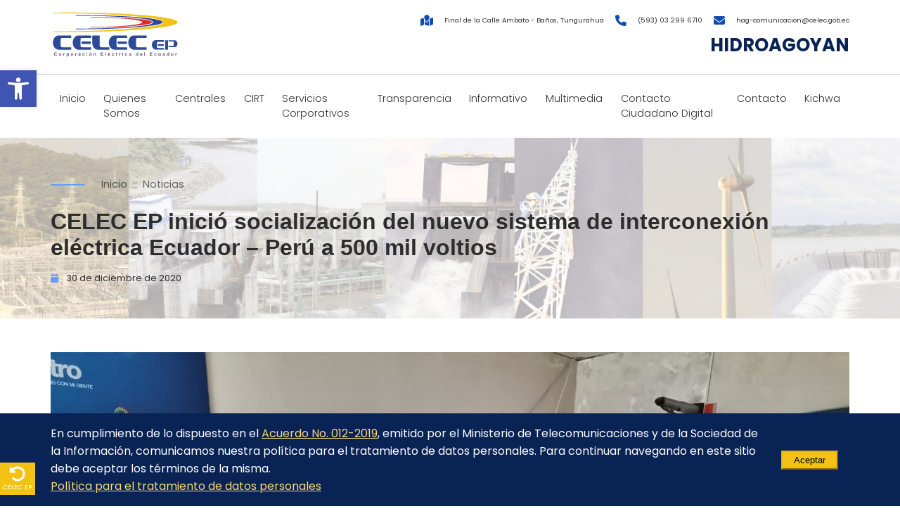

--- FILE ---
content_type: text/html; charset=UTF-8
request_url: https://www.celec.gob.ec/hidroagoyan/noticias-noticias/celec-ep-inicio-socializacion-del-nuevo-sistema-de-interconexion-electrica-ecuador-peru-a-500-mil-voltios/
body_size: 14609
content:
<!DOCTYPE html>
<html lang="es" >
  <head>
    <!-- Obtener HEAD -->
<meta charset="UTF-8" />
<meta http-equiv="X-UA-Compatible" content="IE=edge">

<title> &raquo; CELEC EP inició socialización del nuevo sistema de interconexión eléctrica Ecuador – Perú a 500 mil voltios</title>

<link rel="icon" href="https://www.celec.gob.ec/hidroagoyan/wp-content/themes/celec/static/img/favicon.ico" type="image/x-icon">
<link rel="shortcut icon" href="https://www.celec.gob.ec/hidroagoyan/wp-content/themes/celec/static/img/favicon.ico" type="image/x-icon" />

<meta name="google-site-verification" content="uGsztshhPlwnZXjit7O8pJWW6ZRhJgU0kI4O2qFdu-4" />

<meta name="designer" content="cmaginet.com">
<meta name="viewport" content="width=device-width, initial-scale=1">
<meta name='robots' content='max-image-preview:large' />
<link rel="alternate" type="application/rss+xml" title="HIDROAGOYAN &raquo; Comentario CELEC EP inició socialización del nuevo sistema de interconexión eléctrica Ecuador – Perú a 500 mil voltios del feed" href="https://www.celec.gob.ec/hidroagoyan/noticias-noticias/celec-ep-inicio-socializacion-del-nuevo-sistema-de-interconexion-electrica-ecuador-peru-a-500-mil-voltios/feed/" />
<link rel="alternate" title="oEmbed (JSON)" type="application/json+oembed" href="https://www.celec.gob.ec/hidroagoyan/wp-json/oembed/1.0/embed?url=https%3A%2F%2Fwww.celec.gob.ec%2Fhidroagoyan%2Fnoticias-noticias%2Fcelec-ep-inicio-socializacion-del-nuevo-sistema-de-interconexion-electrica-ecuador-peru-a-500-mil-voltios%2F" />
<link rel="alternate" title="oEmbed (XML)" type="text/xml+oembed" href="https://www.celec.gob.ec/hidroagoyan/wp-json/oembed/1.0/embed?url=https%3A%2F%2Fwww.celec.gob.ec%2Fhidroagoyan%2Fnoticias-noticias%2Fcelec-ep-inicio-socializacion-del-nuevo-sistema-de-interconexion-electrica-ecuador-peru-a-500-mil-voltios%2F&#038;format=xml" />
<style id='wp-img-auto-sizes-contain-inline-css' type='text/css'>
img:is([sizes=auto i],[sizes^="auto," i]){contain-intrinsic-size:3000px 1500px}
/*# sourceURL=wp-img-auto-sizes-contain-inline-css */
</style>
<style id='wp-emoji-styles-inline-css' type='text/css'>

	img.wp-smiley, img.emoji {
		display: inline !important;
		border: none !important;
		box-shadow: none !important;
		height: 1em !important;
		width: 1em !important;
		margin: 0 0.07em !important;
		vertical-align: -0.1em !important;
		background: none !important;
		padding: 0 !important;
	}
/*# sourceURL=wp-emoji-styles-inline-css */
</style>
<style id='wp-block-library-inline-css' type='text/css'>
:root{--wp-block-synced-color:#7a00df;--wp-block-synced-color--rgb:122,0,223;--wp-bound-block-color:var(--wp-block-synced-color);--wp-editor-canvas-background:#ddd;--wp-admin-theme-color:#007cba;--wp-admin-theme-color--rgb:0,124,186;--wp-admin-theme-color-darker-10:#006ba1;--wp-admin-theme-color-darker-10--rgb:0,107,160.5;--wp-admin-theme-color-darker-20:#005a87;--wp-admin-theme-color-darker-20--rgb:0,90,135;--wp-admin-border-width-focus:2px}@media (min-resolution:192dpi){:root{--wp-admin-border-width-focus:1.5px}}.wp-element-button{cursor:pointer}:root .has-very-light-gray-background-color{background-color:#eee}:root .has-very-dark-gray-background-color{background-color:#313131}:root .has-very-light-gray-color{color:#eee}:root .has-very-dark-gray-color{color:#313131}:root .has-vivid-green-cyan-to-vivid-cyan-blue-gradient-background{background:linear-gradient(135deg,#00d084,#0693e3)}:root .has-purple-crush-gradient-background{background:linear-gradient(135deg,#34e2e4,#4721fb 50%,#ab1dfe)}:root .has-hazy-dawn-gradient-background{background:linear-gradient(135deg,#faaca8,#dad0ec)}:root .has-subdued-olive-gradient-background{background:linear-gradient(135deg,#fafae1,#67a671)}:root .has-atomic-cream-gradient-background{background:linear-gradient(135deg,#fdd79a,#004a59)}:root .has-nightshade-gradient-background{background:linear-gradient(135deg,#330968,#31cdcf)}:root .has-midnight-gradient-background{background:linear-gradient(135deg,#020381,#2874fc)}:root{--wp--preset--font-size--normal:16px;--wp--preset--font-size--huge:42px}.has-regular-font-size{font-size:1em}.has-larger-font-size{font-size:2.625em}.has-normal-font-size{font-size:var(--wp--preset--font-size--normal)}.has-huge-font-size{font-size:var(--wp--preset--font-size--huge)}.has-text-align-center{text-align:center}.has-text-align-left{text-align:left}.has-text-align-right{text-align:right}.has-fit-text{white-space:nowrap!important}#end-resizable-editor-section{display:none}.aligncenter{clear:both}.items-justified-left{justify-content:flex-start}.items-justified-center{justify-content:center}.items-justified-right{justify-content:flex-end}.items-justified-space-between{justify-content:space-between}.screen-reader-text{border:0;clip-path:inset(50%);height:1px;margin:-1px;overflow:hidden;padding:0;position:absolute;width:1px;word-wrap:normal!important}.screen-reader-text:focus{background-color:#ddd;clip-path:none;color:#444;display:block;font-size:1em;height:auto;left:5px;line-height:normal;padding:15px 23px 14px;text-decoration:none;top:5px;width:auto;z-index:100000}html :where(.has-border-color){border-style:solid}html :where([style*=border-top-color]){border-top-style:solid}html :where([style*=border-right-color]){border-right-style:solid}html :where([style*=border-bottom-color]){border-bottom-style:solid}html :where([style*=border-left-color]){border-left-style:solid}html :where([style*=border-width]){border-style:solid}html :where([style*=border-top-width]){border-top-style:solid}html :where([style*=border-right-width]){border-right-style:solid}html :where([style*=border-bottom-width]){border-bottom-style:solid}html :where([style*=border-left-width]){border-left-style:solid}html :where(img[class*=wp-image-]){height:auto;max-width:100%}:where(figure){margin:0 0 1em}html :where(.is-position-sticky){--wp-admin--admin-bar--position-offset:var(--wp-admin--admin-bar--height,0px)}@media screen and (max-width:600px){html :where(.is-position-sticky){--wp-admin--admin-bar--position-offset:0px}}

/*# sourceURL=wp-block-library-inline-css */
</style><style id='global-styles-inline-css' type='text/css'>
:root{--wp--preset--aspect-ratio--square: 1;--wp--preset--aspect-ratio--4-3: 4/3;--wp--preset--aspect-ratio--3-4: 3/4;--wp--preset--aspect-ratio--3-2: 3/2;--wp--preset--aspect-ratio--2-3: 2/3;--wp--preset--aspect-ratio--16-9: 16/9;--wp--preset--aspect-ratio--9-16: 9/16;--wp--preset--color--black: #000000;--wp--preset--color--cyan-bluish-gray: #abb8c3;--wp--preset--color--white: #ffffff;--wp--preset--color--pale-pink: #f78da7;--wp--preset--color--vivid-red: #cf2e2e;--wp--preset--color--luminous-vivid-orange: #ff6900;--wp--preset--color--luminous-vivid-amber: #fcb900;--wp--preset--color--light-green-cyan: #7bdcb5;--wp--preset--color--vivid-green-cyan: #00d084;--wp--preset--color--pale-cyan-blue: #8ed1fc;--wp--preset--color--vivid-cyan-blue: #0693e3;--wp--preset--color--vivid-purple: #9b51e0;--wp--preset--gradient--vivid-cyan-blue-to-vivid-purple: linear-gradient(135deg,rgb(6,147,227) 0%,rgb(155,81,224) 100%);--wp--preset--gradient--light-green-cyan-to-vivid-green-cyan: linear-gradient(135deg,rgb(122,220,180) 0%,rgb(0,208,130) 100%);--wp--preset--gradient--luminous-vivid-amber-to-luminous-vivid-orange: linear-gradient(135deg,rgb(252,185,0) 0%,rgb(255,105,0) 100%);--wp--preset--gradient--luminous-vivid-orange-to-vivid-red: linear-gradient(135deg,rgb(255,105,0) 0%,rgb(207,46,46) 100%);--wp--preset--gradient--very-light-gray-to-cyan-bluish-gray: linear-gradient(135deg,rgb(238,238,238) 0%,rgb(169,184,195) 100%);--wp--preset--gradient--cool-to-warm-spectrum: linear-gradient(135deg,rgb(74,234,220) 0%,rgb(151,120,209) 20%,rgb(207,42,186) 40%,rgb(238,44,130) 60%,rgb(251,105,98) 80%,rgb(254,248,76) 100%);--wp--preset--gradient--blush-light-purple: linear-gradient(135deg,rgb(255,206,236) 0%,rgb(152,150,240) 100%);--wp--preset--gradient--blush-bordeaux: linear-gradient(135deg,rgb(254,205,165) 0%,rgb(254,45,45) 50%,rgb(107,0,62) 100%);--wp--preset--gradient--luminous-dusk: linear-gradient(135deg,rgb(255,203,112) 0%,rgb(199,81,192) 50%,rgb(65,88,208) 100%);--wp--preset--gradient--pale-ocean: linear-gradient(135deg,rgb(255,245,203) 0%,rgb(182,227,212) 50%,rgb(51,167,181) 100%);--wp--preset--gradient--electric-grass: linear-gradient(135deg,rgb(202,248,128) 0%,rgb(113,206,126) 100%);--wp--preset--gradient--midnight: linear-gradient(135deg,rgb(2,3,129) 0%,rgb(40,116,252) 100%);--wp--preset--font-size--small: 13px;--wp--preset--font-size--medium: 20px;--wp--preset--font-size--large: 36px;--wp--preset--font-size--x-large: 42px;--wp--preset--spacing--20: 0.44rem;--wp--preset--spacing--30: 0.67rem;--wp--preset--spacing--40: 1rem;--wp--preset--spacing--50: 1.5rem;--wp--preset--spacing--60: 2.25rem;--wp--preset--spacing--70: 3.38rem;--wp--preset--spacing--80: 5.06rem;--wp--preset--shadow--natural: 6px 6px 9px rgba(0, 0, 0, 0.2);--wp--preset--shadow--deep: 12px 12px 50px rgba(0, 0, 0, 0.4);--wp--preset--shadow--sharp: 6px 6px 0px rgba(0, 0, 0, 0.2);--wp--preset--shadow--outlined: 6px 6px 0px -3px rgb(255, 255, 255), 6px 6px rgb(0, 0, 0);--wp--preset--shadow--crisp: 6px 6px 0px rgb(0, 0, 0);}:where(.is-layout-flex){gap: 0.5em;}:where(.is-layout-grid){gap: 0.5em;}body .is-layout-flex{display: flex;}.is-layout-flex{flex-wrap: wrap;align-items: center;}.is-layout-flex > :is(*, div){margin: 0;}body .is-layout-grid{display: grid;}.is-layout-grid > :is(*, div){margin: 0;}:where(.wp-block-columns.is-layout-flex){gap: 2em;}:where(.wp-block-columns.is-layout-grid){gap: 2em;}:where(.wp-block-post-template.is-layout-flex){gap: 1.25em;}:where(.wp-block-post-template.is-layout-grid){gap: 1.25em;}.has-black-color{color: var(--wp--preset--color--black) !important;}.has-cyan-bluish-gray-color{color: var(--wp--preset--color--cyan-bluish-gray) !important;}.has-white-color{color: var(--wp--preset--color--white) !important;}.has-pale-pink-color{color: var(--wp--preset--color--pale-pink) !important;}.has-vivid-red-color{color: var(--wp--preset--color--vivid-red) !important;}.has-luminous-vivid-orange-color{color: var(--wp--preset--color--luminous-vivid-orange) !important;}.has-luminous-vivid-amber-color{color: var(--wp--preset--color--luminous-vivid-amber) !important;}.has-light-green-cyan-color{color: var(--wp--preset--color--light-green-cyan) !important;}.has-vivid-green-cyan-color{color: var(--wp--preset--color--vivid-green-cyan) !important;}.has-pale-cyan-blue-color{color: var(--wp--preset--color--pale-cyan-blue) !important;}.has-vivid-cyan-blue-color{color: var(--wp--preset--color--vivid-cyan-blue) !important;}.has-vivid-purple-color{color: var(--wp--preset--color--vivid-purple) !important;}.has-black-background-color{background-color: var(--wp--preset--color--black) !important;}.has-cyan-bluish-gray-background-color{background-color: var(--wp--preset--color--cyan-bluish-gray) !important;}.has-white-background-color{background-color: var(--wp--preset--color--white) !important;}.has-pale-pink-background-color{background-color: var(--wp--preset--color--pale-pink) !important;}.has-vivid-red-background-color{background-color: var(--wp--preset--color--vivid-red) !important;}.has-luminous-vivid-orange-background-color{background-color: var(--wp--preset--color--luminous-vivid-orange) !important;}.has-luminous-vivid-amber-background-color{background-color: var(--wp--preset--color--luminous-vivid-amber) !important;}.has-light-green-cyan-background-color{background-color: var(--wp--preset--color--light-green-cyan) !important;}.has-vivid-green-cyan-background-color{background-color: var(--wp--preset--color--vivid-green-cyan) !important;}.has-pale-cyan-blue-background-color{background-color: var(--wp--preset--color--pale-cyan-blue) !important;}.has-vivid-cyan-blue-background-color{background-color: var(--wp--preset--color--vivid-cyan-blue) !important;}.has-vivid-purple-background-color{background-color: var(--wp--preset--color--vivid-purple) !important;}.has-black-border-color{border-color: var(--wp--preset--color--black) !important;}.has-cyan-bluish-gray-border-color{border-color: var(--wp--preset--color--cyan-bluish-gray) !important;}.has-white-border-color{border-color: var(--wp--preset--color--white) !important;}.has-pale-pink-border-color{border-color: var(--wp--preset--color--pale-pink) !important;}.has-vivid-red-border-color{border-color: var(--wp--preset--color--vivid-red) !important;}.has-luminous-vivid-orange-border-color{border-color: var(--wp--preset--color--luminous-vivid-orange) !important;}.has-luminous-vivid-amber-border-color{border-color: var(--wp--preset--color--luminous-vivid-amber) !important;}.has-light-green-cyan-border-color{border-color: var(--wp--preset--color--light-green-cyan) !important;}.has-vivid-green-cyan-border-color{border-color: var(--wp--preset--color--vivid-green-cyan) !important;}.has-pale-cyan-blue-border-color{border-color: var(--wp--preset--color--pale-cyan-blue) !important;}.has-vivid-cyan-blue-border-color{border-color: var(--wp--preset--color--vivid-cyan-blue) !important;}.has-vivid-purple-border-color{border-color: var(--wp--preset--color--vivid-purple) !important;}.has-vivid-cyan-blue-to-vivid-purple-gradient-background{background: var(--wp--preset--gradient--vivid-cyan-blue-to-vivid-purple) !important;}.has-light-green-cyan-to-vivid-green-cyan-gradient-background{background: var(--wp--preset--gradient--light-green-cyan-to-vivid-green-cyan) !important;}.has-luminous-vivid-amber-to-luminous-vivid-orange-gradient-background{background: var(--wp--preset--gradient--luminous-vivid-amber-to-luminous-vivid-orange) !important;}.has-luminous-vivid-orange-to-vivid-red-gradient-background{background: var(--wp--preset--gradient--luminous-vivid-orange-to-vivid-red) !important;}.has-very-light-gray-to-cyan-bluish-gray-gradient-background{background: var(--wp--preset--gradient--very-light-gray-to-cyan-bluish-gray) !important;}.has-cool-to-warm-spectrum-gradient-background{background: var(--wp--preset--gradient--cool-to-warm-spectrum) !important;}.has-blush-light-purple-gradient-background{background: var(--wp--preset--gradient--blush-light-purple) !important;}.has-blush-bordeaux-gradient-background{background: var(--wp--preset--gradient--blush-bordeaux) !important;}.has-luminous-dusk-gradient-background{background: var(--wp--preset--gradient--luminous-dusk) !important;}.has-pale-ocean-gradient-background{background: var(--wp--preset--gradient--pale-ocean) !important;}.has-electric-grass-gradient-background{background: var(--wp--preset--gradient--electric-grass) !important;}.has-midnight-gradient-background{background: var(--wp--preset--gradient--midnight) !important;}.has-small-font-size{font-size: var(--wp--preset--font-size--small) !important;}.has-medium-font-size{font-size: var(--wp--preset--font-size--medium) !important;}.has-large-font-size{font-size: var(--wp--preset--font-size--large) !important;}.has-x-large-font-size{font-size: var(--wp--preset--font-size--x-large) !important;}
/*# sourceURL=global-styles-inline-css */
</style>

<style id='classic-theme-styles-inline-css' type='text/css'>
/*! This file is auto-generated */
.wp-block-button__link{color:#fff;background-color:#32373c;border-radius:9999px;box-shadow:none;text-decoration:none;padding:calc(.667em + 2px) calc(1.333em + 2px);font-size:1.125em}.wp-block-file__button{background:#32373c;color:#fff;text-decoration:none}
/*# sourceURL=/wp-includes/css/classic-themes.min.css */
</style>
<link rel='stylesheet' id='mgl-css-css' href='https://www.celec.gob.ec/hidroagoyan/wp-content/plugins/meow-gallery/app/style.min.css?ver=1767633272' type='text/css' media='all' />
<link rel='stylesheet' id='leaflet-css-css' href='https://www.celec.gob.ec/hidroagoyan/wp-content/plugins/meow-lightbox/app/style.min.css?ver=1767633278' type='text/css' media='all' />
<link rel='stylesheet' id='ivory-search-styles-css' href='https://www.celec.gob.ec/hidroagoyan/wp-content/plugins/add-search-to-menu/public/css/ivory-search.min.css?ver=5.5.14' type='text/css' media='all' />
<link rel='stylesheet' id='pojo-a11y-css' href='https://www.celec.gob.ec/hidroagoyan/wp-content/plugins/pojo-accessibility/modules/legacy/assets/css/style.min.css?ver=1.0.0' type='text/css' media='all' />
<!--n2css--><!--n2js--><script type="text/javascript" src="https://www.celec.gob.ec/hidroagoyan/wp-includes/js/dist/hooks.min.js?ver=dd5603f07f9220ed27f1" id="wp-hooks-js"></script>
<script type="text/javascript" src="https://www.celec.gob.ec/hidroagoyan/wp-includes/js/dist/i18n.min.js?ver=c26c3dc7bed366793375" id="wp-i18n-js"></script>
<script type="text/javascript" id="wp-i18n-js-after">
/* <![CDATA[ */
wp.i18n.setLocaleData( { 'text direction\u0004ltr': [ 'ltr' ] } );
//# sourceURL=wp-i18n-js-after
/* ]]> */
</script>
<script type="text/javascript" id="mwl-build-js-js-extra">
/* <![CDATA[ */
var mwl_settings = {"api_url":"https://www.celec.gob.ec/hidroagoyan/wp-json/meow-lightbox/v1/","rest_nonce":"998a9ef7ae","plugin_url":"https://www.celec.gob.ec/hidroagoyan/wp-content/plugins/meow-lightbox/app/","version":"1767633278","settings":{"rtf_slider_fix":false,"engine":"default","backdrop_opacity":85,"theme":"dark","flat_orientation":"below","orientation":"auto","selector":".entry-content, .gallery, .mgl-gallery, .wp-block-gallery,  .wp-block-image","selector_ahead":false,"deep_linking":false,"deep_linking_slug":"mwl","rendering_delay":300,"skip_dynamic_fetch":false,"include_orphans":false,"js_logs":false,"social_sharing":false,"social_sharing_facebook":true,"social_sharing_twitter":true,"social_sharing_pinterest":true,"separate_galleries":false,"disable_arrows_on_mobile":false,"animation_toggle":"none","animation_speed":"normal","low_res_placeholder":false,"wordpress_big_image":false,"right_click_protection":true,"magnification":true,"full_screen":true,"anti_selector":".blog, .archive, .emoji, .attachment-post-image, .no-lightbox","preloading":false,"download_link":false,"caption_source":"caption","caption_ellipsis":true,"exif":{"title":true,"caption":true,"camera":true,"lens":true,"date":false,"date_timezone":false,"shutter_speed":true,"aperture":true,"focal_length":true,"copyright":false,"author":false,"iso":true,"keywords":false,"metadata_toggle":false,"metadata_toggle_start_hidden":false},"slideshow":{"enabled":false,"timer":3000},"map":{"enabled":false}}};
//# sourceURL=mwl-build-js-js-extra
/* ]]> */
</script>
<script type="text/javascript" src="https://www.celec.gob.ec/hidroagoyan/wp-content/plugins/meow-lightbox/app/lightbox.js?ver=1767633278" id="mwl-build-js-js"></script>
<script type="text/javascript" src="https://www.celec.gob.ec/hidroagoyan/wp-includes/js/jquery/jquery.min.js?ver=3.7.1" id="jquery-core-js"></script>
<script type="text/javascript" src="https://www.celec.gob.ec/hidroagoyan/wp-includes/js/jquery/jquery-migrate.min.js?ver=3.4.1" id="jquery-migrate-js"></script>
<link rel="https://api.w.org/" href="https://www.celec.gob.ec/hidroagoyan/wp-json/" /><link rel="alternate" title="JSON" type="application/json" href="https://www.celec.gob.ec/hidroagoyan/wp-json/wp/v2/posts/1406" /><link rel="canonical" href="https://www.celec.gob.ec/hidroagoyan/noticias-noticias/celec-ep-inicio-socializacion-del-nuevo-sistema-de-interconexion-electrica-ecuador-peru-a-500-mil-voltios/" />
<link rel='shortlink' href='https://www.celec.gob.ec/hidroagoyan/?p=1406' />
<style type="text/css">
#pojo-a11y-toolbar .pojo-a11y-toolbar-toggle a{ background-color: #4054b2;	color: #ffffff;}
#pojo-a11y-toolbar .pojo-a11y-toolbar-overlay, #pojo-a11y-toolbar .pojo-a11y-toolbar-overlay ul.pojo-a11y-toolbar-items.pojo-a11y-links{ border-color: #4054b2;}
body.pojo-a11y-focusable a:focus{ outline-style: solid !important;	outline-width: 1px !important;	outline-color: #FF0000 !important;}
#pojo-a11y-toolbar{ top: 100px !important;}
#pojo-a11y-toolbar .pojo-a11y-toolbar-overlay{ background-color: #ffffff;}
#pojo-a11y-toolbar .pojo-a11y-toolbar-overlay ul.pojo-a11y-toolbar-items li.pojo-a11y-toolbar-item a, #pojo-a11y-toolbar .pojo-a11y-toolbar-overlay p.pojo-a11y-toolbar-title{ color: #333333;}
#pojo-a11y-toolbar .pojo-a11y-toolbar-overlay ul.pojo-a11y-toolbar-items li.pojo-a11y-toolbar-item a.active{ background-color: #4054b2;	color: #ffffff;}
@media (max-width: 767px) { #pojo-a11y-toolbar { top: 50px !important; } }</style>    <!-- Librerias CSS -->
<link rel="stylesheet" href="https://www.celec.gob.ec/hidroagoyan/wp-content/themes/celec/static/css/theme.css?v=0.9">
<!-- Fin Librerias CSS -->
  </head>

  <body class="wp-singular post-template-default single single-post postid-1406 single-format-standard wp-custom-logo wp-theme-celec celec">
    <header>
  <div class="top">
    <div class="wrapper">
      
      <a href="https://www.celec.gob.ec/hidroagoyan" class="logo">
        <img src="https://www.celec.gob.ec/hidroagoyan/wp-content/uploads/2023/06/logo-celec.svg" class="logo-img" alt="HIDROAGOYAN">
        <img src="https://www.celec.gob.ec/hidroagoyan/wp-content/uploads/2023/06/logo-celec-blanco.svg" class="logo-img logo-movil" alt="HIDROAGOYAN">
      </a>

      <div class="information">
        <ul class="links">
          <li>
            <a href="https://www.google.com/maps/search/?api=1&query=Final de la Calle Ambato - Baños, Tungurahua,,Ecuador" target="_new">
              <i class="fa-solid fa-map-location"></i>
              <div class="info">
                <!-- <span class="title"></span>-->
                <span class="value">Final de la Calle Ambato - Baños, Tungurahua</span>
              </div>
            </a>
          </li>

          <li>
            <a href="tel:(593) 03 299 6710">
              <i class="fas fa-phone"></i>
              <div class="info">
                <!-- <span class="title">PBX</span>-->
                <span class="value">(593) 03 299 6710</span>
              </div>
            </a>
          </li>

          <li>
            <a href="mailto:hag-comunicacion@celec.gob.ec">
              <i class="fa-regular fa-envelope"></i>
              <div class="info">
                <!-- <span class="title">Email</span>-->
                <span class="value">hag-comunicacion@celec.gob.ec</span>
              </div>
            </a>
          </li>
        </ul>
        <div class="name">
          HIDROAGOYAN        </div>
      </div>
    </div>
  </div>

  <div class="wrapper">
    <nav class="main">
      <label class="menu-hamburguer" for="menu-hamburguer">
        Menú <i class="fas fa-chevron-down"></i>
      </label>
      <input type="checkbox" id="menu-hamburguer" />
      <div class="menu"><ul id="menu-menu-principal" class="menu-main"><li id="menu-item-99" class="menu-item menu-item-type-custom menu-item-object-custom menu-item-home menu-item-99"><a href="https://www.celec.gob.ec/hidroagoyan/">Inicio</a></li>
<li id="menu-item-100" class="menu-item menu-item-type-custom menu-item-object-custom menu-item-has-children menu-item-100"><a href="#">Quienes Somos</a>
<ul class="sub-menu">
	<li id="menu-item-107" class="menu-item menu-item-type-post_type menu-item-object-page menu-item-107"><a href="https://www.celec.gob.ec/hidroagoyan/la-unidad-de-negocio/">La Unidad de Negocio</a></li>
	<li id="menu-item-106" class="menu-item menu-item-type-post_type menu-item-object-page menu-item-106"><a href="https://www.celec.gob.ec/hidroagoyan/valores/">Valores</a></li>
	<li id="menu-item-105" class="menu-item menu-item-type-post_type menu-item-object-page menu-item-105"><a href="https://www.celec.gob.ec/hidroagoyan/organigrama/">Organigrama</a></li>
	<li id="menu-item-104" class="menu-item menu-item-type-post_type menu-item-object-page menu-item-104"><a href="https://www.celec.gob.ec/hidroagoyan/directorio-y-administracion/">Directorio y Administración</a></li>
	<li id="menu-item-103" class="menu-item menu-item-type-post_type menu-item-object-page menu-item-103"><a href="https://www.celec.gob.ec/hidroagoyan/autoridades/">Autoridades</a></li>
	<li id="menu-item-102" class="menu-item menu-item-type-post_type menu-item-object-page menu-item-102"><a href="https://www.celec.gob.ec/hidroagoyan/codigo-de-etica-y-conducta/">Codigo de Ética y Conducta</a></li>
	<li id="menu-item-101" class="menu-item menu-item-type-post_type menu-item-object-page menu-item-101"><a href="https://www.celec.gob.ec/hidroagoyan/mision-y-vision/">Misión y Visión</a></li>
	<li id="menu-item-2940" class="menu-item menu-item-type-post_type menu-item-object-page menu-item-2940"><a href="https://www.celec.gob.ec/hidroagoyan/politica-de-calidad/">Política de Calidad</a></li>
	<li id="menu-item-2941" class="menu-item menu-item-type-post_type menu-item-object-page menu-item-2941"><a href="https://www.celec.gob.ec/hidroagoyan/objetivos-de-calidad/">Objetivos de Calidad</a></li>
</ul>
</li>
<li id="menu-item-111" class="menu-item menu-item-type-custom menu-item-object-custom menu-item-has-children menu-item-111"><a href="#">Centrales</a>
<ul class="sub-menu">
	<li id="menu-item-108" class="menu-item menu-item-type-post_type menu-item-object-informacion-tecnica menu-item-108"><a href="https://www.celec.gob.ec/hidroagoyan/informacion-tecnica/central-hidroelectrica-san-francisco/">Central San Francisco</a></li>
	<li id="menu-item-109" class="menu-item menu-item-type-post_type menu-item-object-informacion-tecnica menu-item-109"><a href="https://www.celec.gob.ec/hidroagoyan/informacion-tecnica/central-pucara/">Central Pucará</a></li>
	<li id="menu-item-110" class="menu-item menu-item-type-post_type menu-item-object-informacion-tecnica menu-item-110"><a href="https://www.celec.gob.ec/hidroagoyan/informacion-tecnica/central-agoyan/">Central Agoyán</a></li>
	<li id="menu-item-4249" class="menu-item menu-item-type-post_type menu-item-object-page menu-item-4249"><a href="https://www.celec.gob.ec/hidroagoyan/recorridos-virtuales-hidroagoyan/">Recorridos virtuales</a></li>
</ul>
</li>
<li id="menu-item-176" class="menu-item menu-item-type-custom menu-item-object-custom menu-item-has-children menu-item-176"><a href="#">CIRT</a>
<ul class="sub-menu">
	<li id="menu-item-3906" class="menu-item menu-item-type-post_type menu-item-object-page menu-item-3906"><a href="https://www.celec.gob.ec/hidroagoyan/presentacion/">Presentación</a></li>
	<li id="menu-item-177" class="menu-item menu-item-type-post_type menu-item-object-page menu-item-177"><a href="https://www.celec.gob.ec/hidroagoyan/equipamiento/">Equipamiento</a></li>
	<li id="menu-item-178" class="menu-item menu-item-type-post_type menu-item-object-page menu-item-178"><a href="https://www.celec.gob.ec/hidroagoyan/ingenieria-de-recuperacion-diseno-y-optimizacion/">Ingeniería de recuperación, diseño y optimización</a></li>
	<li id="menu-item-179" class="menu-item menu-item-type-post_type menu-item-object-page menu-item-179"><a href="https://www.celec.gob.ec/hidroagoyan/qa-qc-aseguramiento-y-control-de-la-calidad/">Control de Calidad y Laboratorios</a></li>
	<li id="menu-item-2723" class="menu-item menu-item-type-post_type menu-item-object-page menu-item-2723"><a href="https://www.celec.gob.ec/hidroagoyan/investigacion-y-desarrollo-id/">Investigación y Desarrollo (I+D)</a></li>
	<li id="menu-item-180" class="menu-item menu-item-type-post_type menu-item-object-page menu-item-180"><a href="https://www.celec.gob.ec/hidroagoyan/recorrido-virtual/">Recorrido Virtual</a></li>
</ul>
</li>
<li id="menu-item-112" class="menu-item menu-item-type-custom menu-item-object-custom menu-item-has-children menu-item-112"><a href="#">Servicios Corporativos</a>
<ul class="sub-menu">
	<li id="menu-item-4472" class="menu-item menu-item-type-custom menu-item-object-custom menu-item-4472"><a href="https://www.gob.ec/celec-ep/tramites/solicitud-visitas-centrales-generacion-electrica-proyectos-estrategicos">VISITAS TÉCNICAS</a></li>
	<li id="menu-item-4250" class="menu-item menu-item-type-post_type menu-item-object-page menu-item-4250"><a href="https://www.celec.gob.ec/hidroagoyan/recorridos-virtuales-hidroagoyan/">Recorridos virtuales</a></li>
</ul>
</li>
<li id="menu-item-165" class="menu-item menu-item-type-custom menu-item-object-custom menu-item-has-children menu-item-165"><a href="#">Transparencia</a>
<ul class="sub-menu">
	<li id="menu-item-3280" class="menu-item menu-item-type-post_type menu-item-object-page menu-item-3280"><a href="https://www.celec.gob.ec/hidroagoyan/manual-de-desarrollo-territorial/">MANUAL DE DESARROLLO TERRITORIAL</a></li>
	<li id="menu-item-3188" class="menu-item menu-item-type-post_type menu-item-object-page menu-item-3188"><a href="https://www.celec.gob.ec/hidroagoyan/planes-de-manejo-y-licencias-ambientales-de-la-u-n-hidroagoyan/">Planes de manejo y licencias ambientales de la U.N. Hidroagoyán</a></li>
	<li id="menu-item-166" class="menu-item menu-item-type-post_type_archive menu-item-object-plan-anual menu-item-166"><a href="https://www.celec.gob.ec/hidroagoyan/plan-anual/">Plan Anual</a></li>
	<li id="menu-item-167" class="menu-item menu-item-type-post_type_archive menu-item-object-rendicion-cuentas menu-item-167"><a href="https://www.celec.gob.ec/hidroagoyan/rendicion-cuentas/">Rendición Cuentas</a></li>
	<li id="menu-item-370" class="menu-item menu-item-type-post_type_archive menu-item-object-lotaip menu-item-370"><a href="https://www.celec.gob.ec/hidroagoyan/lotaip/">Lotaip</a></li>
</ul>
</li>
<li id="menu-item-168" class="menu-item menu-item-type-custom menu-item-object-custom menu-item-has-children menu-item-168"><a href="#">Informativo</a>
<ul class="sub-menu">
	<li id="menu-item-384" class="menu-item menu-item-type-post_type menu-item-object-page menu-item-384"><a href="https://www.celec.gob.ec/hidroagoyan/noticias/">Noticias</a></li>
</ul>
</li>
<li id="menu-item-169" class="menu-item menu-item-type-custom menu-item-object-custom menu-item-has-children menu-item-169"><a href="#">Multimedia</a>
<ul class="sub-menu">
	<li id="menu-item-242" class="menu-item menu-item-type-post_type_archive menu-item-object-galeria-imagen menu-item-242"><a href="https://www.celec.gob.ec/hidroagoyan/galeria-imagen/">Galería de imágenes</a></li>
	<li id="menu-item-241" class="menu-item menu-item-type-post_type_archive menu-item-object-galeria-video menu-item-241"><a href="https://www.celec.gob.ec/hidroagoyan/galeria-video/">Galería de videos</a></li>
</ul>
</li>
<li id="menu-item-3531" class="menu-item menu-item-type-custom menu-item-object-custom menu-item-3531"><a href="https://www.contactociudadano.gob.ec/">Contacto Ciudadano Digital</a></li>
<li id="menu-item-175" class="menu-item menu-item-type-post_type menu-item-object-page menu-item-175"><a href="https://www.celec.gob.ec/hidroagoyan/contacto/">Contacto</a></li>
<li id="menu-item-174" class="menu-item menu-item-type-post_type menu-item-object-page menu-item-174"><a href="https://www.celec.gob.ec/hidroagoyan/kichwa-willay/">Kichwa</a></li>
</ul></div>
      
          </nav>
  </div>

</header>
    
<main>
  <article class="post-blog">
    <section class="spacing bannerPromo-business bannerPromo__fixed" style="background-image:url('https://www.celec.gob.ec/wp-content/uploads/2023/01/unidades-negocio.jpg');">
      <div class="post-blog-title wrapper">
        <div class="mig">
          <a href="/" class="post-blog-span">Inicio</a>::
          <a href="/noticias" class="post-blog-span">Noticias</a>
        </div>
        <h1>CELEC EP inició socialización del nuevo sistema de interconexión eléctrica Ecuador – Perú a 500 mil voltios</h1>
        <div class="post-blog-fecha">
          <i class="fa-solid fa-calendar"></i>
                    <span class="dia">30 de</span>
          <span class="mes">diciembre de</span>
          <span class="ano">2020</span>
        </div> 
      </div> 
    </section>

    <section class="wrapper">
      <div class="post-blog-content">
        <p style="margin: 0px 0px 15px; color: #2f2f2f; font-family: 'Roboto Condensed'; font-size: 14px;"><img fetchpriority="high" decoding="async" class=" size-full wp-image-1200" style="border: 0px; box-sizing: border-box; max-width: 100%; height: auto; vertical-align: middle;" src="https://www.celec.gob.ec/hidroagoyan/wp-content/uploads/2020/12/socializacin_proyecto_500_kV_Ecuador_Peru.jpg" alt="" width="1280" height="960" /></p>
<p style="margin: 15px 0px; color: #2f2f2f; font-family: 'Roboto Condensed'; font-size: 14px; text-align: right;"><em style="color: #719bb0;">Taller virtual GAD Parroquial de Tenguel, cantón Guayaquil.</em></p>
<p style="margin: 15px 0px; color: #2f2f2f; font-family: 'Roboto Condensed'; font-size: 14px; text-align: justify;">El Gobierno Nacional, a través del Ministerio de Energía y Recursos Naturales No Renovables  y la Corporación Eléctrica del Ecuador (CELEC EP), impulsa la interconexión eléctrica Ecuador – Perú, a 500 mil voltios. El nuevo sistema mejorará la calidad del servicio en el Sistema Nacional Interconectado de Ecuador (SIN) y garantizará la integración de los futuros proyectos de generación que se desarrollan en la zona suroriental del país.</p>
<p><span id="more-1406"></span></p>
<p style="margin: 15px 0px; color: #2f2f2f; font-family: 'Roboto Condensed'; font-size: 14px; text-align: justify;">CELEC EP, a través de su Unidad de Negocio TRANSELECTRIC, en cumplimiento de las Salvaguardas Ambientales y Sociales del Banco Interamericano de Desarrollo (BID), que financia el proyecto, inició la socialización del Estudio de Impacto Ambiental, <strong> </strong>a través de talleres virtuales de consulta pública.</p>
<p style="margin: 15px 0px; color: #2f2f2f; font-family: 'Roboto Condensed'; font-size: 14px; text-align: justify;">Los talleres de socialización también incluyeron contenidos sobre la importancia y beneficios de la obra,  se realizaron desde el 14 al 18 de diciembre de 2020 y contaron con la participación de autoridades y público en general de los cantones: Daule, Samborondón, Naranjito, Marcelino Maridueña, Naranjal, Balao, San Jacinto de Yaguachi y Milagro,  en la provincia del Guayas; El Guabo, Santa Rosa y Arenillas, en El Oro; y Camilo Ponce Enríquez, en Azuay.</p>
<p style="margin: 15px 0px; color: #2f2f2f; font-family: 'Roboto Condensed'; font-size: 14px; text-align: justify;">Paralelamente, el Estudio de Impacto Ambiental de este nuevo sistema de transmisión se encuentra en proceso de evaluación por parte del Ministerio del Ambiente y Agua (MAAE), en cumplimiento del proceso de obtención de la licencia ambiental, requisito básico para iniciar la construcción de la obra.</p>
<p style="margin: 15px 0px; color: #2f2f2f; font-family: 'Roboto Condensed'; font-size: 14px; text-align: justify;">La construcción del nuevo sistema de interconexión Ecuador &#8211;  Perú a 500 mil voltios tendrá una inversión de USD 300 millones, de los cuales USD 250 millones serán financiados por el  BID. Cruzará las provincias de Guayas y El Oro y está conformado por las siguientes obras:</p>
<ul style="margin: 15px 0px; padding-left: 30px; color: #2f2f2f; font-family: 'Roboto Condensed'; font-size: 14px; text-align: justify;">
<li>Línea de transmisión Chorrillos – Pasaje – Frontera Perú, de 280 kilómetros, que parte desde la subestación Chorrillos, ubicada en Guayaquil.</li>
<li>Subestación Pasaje a 500 / 230 mil voltios.</li>
</ul>
<p style="margin: 15px 0px; color: #2f2f2f; font-family: 'Roboto Condensed'; font-size: 14px; text-align: justify;">Este nuevo sistema de interconexión binacional beneficiará a los 17 millones de ecuatorianos. La nueva obra permitirá realizar intercambios energéticos entre Ecuador y Perú para aprovechar la complementariedad hidrológica, basados en acuerdos comerciales y regulatorios de integración regional.</p>
<p style="margin: 15px 0px; color: #2f2f2f; font-family: 'Roboto Condensed'; font-size: 14px; text-align: justify;"><strong>Fecha de publicación:</strong> 22 de diciembre de 2020.</p>
      </div>
    </section>
  </article>
</main>

    <footer>
  <div class="wrapper foot-primary">

    <div class="col-foot">
      <img src="https://www.celec.gob.ec/hidroagoyan/wp-content/uploads/2023/06/logo-celec-blanco.svg" alt="Celec Logotipo">

      <p>Respondemos a los principios de obligatoriedad, generalidad, uniformidad, responsabilidad, universalidad, accesibilidad, regularidad, continuidad y calidad.</p>

      <div class="redes-foo">
        <ul>
                      <!-- Contenedor -->
                          <!-- Lo que se repite -->
              <li><a href="https://www.facebook.com/Hidroagoyan/"><i class="fa-classic fa-brands fa-facebook-f" aria-hidden="true"></i></a></li>
                          <!-- Lo que se repite -->
              <li><a href="https://twitter.com/CelecAgoyan"><i class="fa-classic fa-brands fa-x-twitter" aria-hidden="true"></i></a></li>
                              </ul>
      </div>
    </div>

    <div class="col-foot">
      <h2>Transparencia</h2>

      <nav>
        <div class="menu"><ul id="menu-transparencia" class="menu-main"><li id="menu-item-253" class="menu-item menu-item-type-post_type_archive menu-item-object-plan-anual menu-item-253"><a href="https://www.celec.gob.ec/hidroagoyan/plan-anual/">Plan Anual</a></li>
<li id="menu-item-254" class="menu-item menu-item-type-post_type_archive menu-item-object-rendicion-cuentas menu-item-254"><a href="https://www.celec.gob.ec/hidroagoyan/rendicion-cuentas/">Rendición Cuentas</a></li>
<li id="menu-item-368" class="menu-item menu-item-type-post_type_archive menu-item-object-lotaip menu-item-368"><a href="https://www.celec.gob.ec/hidroagoyan/lotaip/">Lotaip</a></li>
</ul></div>      </nav>
    </div>

    <div class="col-foot">
      <h2>Centrales</h2>

      <nav>
        <div class="menu"><ul id="menu-centrales" class="menu-main"><li id="menu-item-250" class="menu-item menu-item-type-post_type menu-item-object-informacion-tecnica menu-item-250"><a href="https://www.celec.gob.ec/hidroagoyan/informacion-tecnica/central-hidroelectrica-san-francisco/">Central San Francisco</a></li>
<li id="menu-item-251" class="menu-item menu-item-type-post_type menu-item-object-informacion-tecnica menu-item-251"><a href="https://www.celec.gob.ec/hidroagoyan/informacion-tecnica/central-pucara/">Central Pucará</a></li>
<li id="menu-item-252" class="menu-item menu-item-type-post_type menu-item-object-informacion-tecnica menu-item-252"><a href="https://www.celec.gob.ec/hidroagoyan/informacion-tecnica/central-agoyan/">Central Agoyán</a></li>
</ul></div>      </nav>

    </div>

    <div class="col-foot">
      <h2>Servicios Corporativos</h2>

      <nav>
        <div class="menu"><ul id="menu-servicios-corporativos" class="menu-main"><li id="menu-item-4473" class="menu-item menu-item-type-custom menu-item-object-custom menu-item-4473"><a href="https://www.gob.ec/celec-ep/tramites/solicitud-visitas-centrales-generacion-electrica-proyectos-estrategicos">VISITAS TÉCNICAS</a></li>
</ul></div>      </nav>

    </div>

    <div class="col-foot">
      <h2>Links de interés</h2>

      <nav>
        <div class="menu"><ul id="menu-links-de-interes" class="menu-main"><li id="menu-item-2785" class="menu-item menu-item-type-custom menu-item-object-custom menu-item-2785"><a href="https://login.microsoftonline.com/">Correo Corporativo</a></li>
<li id="menu-item-2786" class="menu-item menu-item-type-custom menu-item-object-custom menu-item-2786"><a href="http://tthh.celec.gob.ec/hr_web/">Recursos Humanos</a></li>
<li id="menu-item-2787" class="menu-item menu-item-type-post_type menu-item-object-page menu-item-2787"><a href="https://www.celec.gob.ec/hidroagoyan/buzon-de-quejas-y-sugerencias/">Buzón de quejas y sugerencias</a></li>
<li id="menu-item-2788" class="menu-item menu-item-type-post_type menu-item-object-page menu-item-2788"><a href="https://www.celec.gob.ec/hidroagoyan/formulario-contrataciones/">Formulario Contrataciones</a></li>
</ul></div>      </nav>
    </div>

  </div>

  <div class="copy">
    <div class="wrapper copy">
      <p>&copy; 2023 - CELEC EP - Todos los derechos reservados</p>

      <div class="information-footer">
        <ul class="links">
          <li>
            <a href="tel:">
              <i class="fa-solid fa-map-location"></i>
              <div class="info">
                <!--  <span class="title">Cuenca - Ecuador</span> </span>-->
                <span class="value">Final de la Calle Ambato - Baños, Tungurahua</span>
              </div>
            </a>
          </li>

          <li>
            <a href="tel:">
              <i class="fas fa-phone"></i>
              <div class="info">
                <!--  <span class="title">PBX</span> </span>-->
                <span class="value">(593) 03 299 6710</span>
              </div>
            </a>
          </li>

          <li>
            <a href="tel:">
              <i class="fa-regular fa-envelope"></i>
              <div class="info">
                <!--  <span class="title">Email</span> </span>-->
                <span class="value">hag-comunicacion@celec.gob.ec</span>
              </div>
            </a>
          </li>
        </ul>
      </div>
    </div>



  </div>
</footer>

<script type="speculationrules">
{"prefetch":[{"source":"document","where":{"and":[{"href_matches":"/hidroagoyan/*"},{"not":{"href_matches":["/hidroagoyan/wp-*.php","/hidroagoyan/wp-admin/*","/hidroagoyan/wp-content/uploads/*","/hidroagoyan/wp-content/*","/hidroagoyan/wp-content/plugins/*","/hidroagoyan/wp-content/themes/celec/*","/hidroagoyan/*\\?(.+)"]}},{"not":{"selector_matches":"a[rel~=\"nofollow\"]"}},{"not":{"selector_matches":".no-prefetch, .no-prefetch a"}}]},"eagerness":"conservative"}]}
</script>
<div id="cuadro-consentimiento"><div class="wrapper"><p>En cumplimiento de lo dispuesto en el <a href="https://www.gobiernoelectronico.gob.ec/wp-content/uploads/2019/07/Acuerdo-012-2019.pdf" target="_new">Acuerdo No. 012-2019</a>, emitido por el Ministerio de Telecomunicaciones y de la Sociedad de la Información, comunicamos nuestra política para el tratamiento de datos personales. Para continuar navegando en este sitio debe aceptar los términos de la misma.<br><a href="https://www.celec.gob.ec/hidroagoyan/wp-content/themes/celec/politica-para-el-tratamiento-de-datos-personales">Política para el tratamiento de datos personales</a></p><button id="btn-aceptar">Aceptar</button></div></div><div id="back-celec"><a href="https://www.celec.gob.ec"><i class="fas fa-undo-alt"></i>CELEC EP</a></div><script type="text/javascript" id="pojo-a11y-js-extra">
/* <![CDATA[ */
var PojoA11yOptions = {"focusable":"","remove_link_target":"","add_role_links":"","enable_save":"","save_expiration":""};
//# sourceURL=pojo-a11y-js-extra
/* ]]> */
</script>
<script type="text/javascript" src="https://www.celec.gob.ec/hidroagoyan/wp-content/plugins/pojo-accessibility/modules/legacy/assets/js/app.min.js?ver=1.0.0" id="pojo-a11y-js"></script>
<script type="text/javascript" id="cookie-consentimiento-js-extra">
/* <![CDATA[ */
var cookieConsent = {"ajaxurl":"https://www.celec.gob.ec/hidroagoyan/wp-admin/admin-ajax.php"};
//# sourceURL=cookie-consentimiento-js-extra
/* ]]> */
</script>
<script type="text/javascript" src="https://www.celec.gob.ec/hidroagoyan/wp-content/themes/celec/static/js/consentimiento.js?ver=1.0" id="cookie-consentimiento-js"></script>
<script type="text/javascript" id="ivory-search-scripts-js-extra">
/* <![CDATA[ */
var IvorySearchVars = {"is_analytics_enabled":"1"};
//# sourceURL=ivory-search-scripts-js-extra
/* ]]> */
</script>
<script type="text/javascript" src="https://www.celec.gob.ec/hidroagoyan/wp-content/plugins/add-search-to-menu/public/js/ivory-search.min.js?ver=5.5.14" id="ivory-search-scripts-js"></script>
<script id="wp-emoji-settings" type="application/json">
{"baseUrl":"https://s.w.org/images/core/emoji/17.0.2/72x72/","ext":".png","svgUrl":"https://s.w.org/images/core/emoji/17.0.2/svg/","svgExt":".svg","source":{"concatemoji":"https://www.celec.gob.ec/hidroagoyan/wp-includes/js/wp-emoji-release.min.js?ver=d396b88177884ecd3616fd4e8296e008"}}
</script>
<script type="module">
/* <![CDATA[ */
/*! This file is auto-generated */
const a=JSON.parse(document.getElementById("wp-emoji-settings").textContent),o=(window._wpemojiSettings=a,"wpEmojiSettingsSupports"),s=["flag","emoji"];function i(e){try{var t={supportTests:e,timestamp:(new Date).valueOf()};sessionStorage.setItem(o,JSON.stringify(t))}catch(e){}}function c(e,t,n){e.clearRect(0,0,e.canvas.width,e.canvas.height),e.fillText(t,0,0);t=new Uint32Array(e.getImageData(0,0,e.canvas.width,e.canvas.height).data);e.clearRect(0,0,e.canvas.width,e.canvas.height),e.fillText(n,0,0);const a=new Uint32Array(e.getImageData(0,0,e.canvas.width,e.canvas.height).data);return t.every((e,t)=>e===a[t])}function p(e,t){e.clearRect(0,0,e.canvas.width,e.canvas.height),e.fillText(t,0,0);var n=e.getImageData(16,16,1,1);for(let e=0;e<n.data.length;e++)if(0!==n.data[e])return!1;return!0}function u(e,t,n,a){switch(t){case"flag":return n(e,"\ud83c\udff3\ufe0f\u200d\u26a7\ufe0f","\ud83c\udff3\ufe0f\u200b\u26a7\ufe0f")?!1:!n(e,"\ud83c\udde8\ud83c\uddf6","\ud83c\udde8\u200b\ud83c\uddf6")&&!n(e,"\ud83c\udff4\udb40\udc67\udb40\udc62\udb40\udc65\udb40\udc6e\udb40\udc67\udb40\udc7f","\ud83c\udff4\u200b\udb40\udc67\u200b\udb40\udc62\u200b\udb40\udc65\u200b\udb40\udc6e\u200b\udb40\udc67\u200b\udb40\udc7f");case"emoji":return!a(e,"\ud83e\u1fac8")}return!1}function f(e,t,n,a){let r;const o=(r="undefined"!=typeof WorkerGlobalScope&&self instanceof WorkerGlobalScope?new OffscreenCanvas(300,150):document.createElement("canvas")).getContext("2d",{willReadFrequently:!0}),s=(o.textBaseline="top",o.font="600 32px Arial",{});return e.forEach(e=>{s[e]=t(o,e,n,a)}),s}function r(e){var t=document.createElement("script");t.src=e,t.defer=!0,document.head.appendChild(t)}a.supports={everything:!0,everythingExceptFlag:!0},new Promise(t=>{let n=function(){try{var e=JSON.parse(sessionStorage.getItem(o));if("object"==typeof e&&"number"==typeof e.timestamp&&(new Date).valueOf()<e.timestamp+604800&&"object"==typeof e.supportTests)return e.supportTests}catch(e){}return null}();if(!n){if("undefined"!=typeof Worker&&"undefined"!=typeof OffscreenCanvas&&"undefined"!=typeof URL&&URL.createObjectURL&&"undefined"!=typeof Blob)try{var e="postMessage("+f.toString()+"("+[JSON.stringify(s),u.toString(),c.toString(),p.toString()].join(",")+"));",a=new Blob([e],{type:"text/javascript"});const r=new Worker(URL.createObjectURL(a),{name:"wpTestEmojiSupports"});return void(r.onmessage=e=>{i(n=e.data),r.terminate(),t(n)})}catch(e){}i(n=f(s,u,c,p))}t(n)}).then(e=>{for(const n in e)a.supports[n]=e[n],a.supports.everything=a.supports.everything&&a.supports[n],"flag"!==n&&(a.supports.everythingExceptFlag=a.supports.everythingExceptFlag&&a.supports[n]);var t;a.supports.everythingExceptFlag=a.supports.everythingExceptFlag&&!a.supports.flag,a.supports.everything||((t=a.source||{}).concatemoji?r(t.concatemoji):t.wpemoji&&t.twemoji&&(r(t.twemoji),r(t.wpemoji)))});
//# sourceURL=https://www.celec.gob.ec/hidroagoyan/wp-includes/js/wp-emoji-loader.min.js
/* ]]> */
</script>
		<a id="pojo-a11y-skip-content" class="pojo-skip-link pojo-skip-content" tabindex="1" accesskey="s" href="#content">Ir al contenido</a>
				<nav id="pojo-a11y-toolbar" class="pojo-a11y-toolbar-left pojo-a11y-" role="navigation">
			<div class="pojo-a11y-toolbar-toggle">
				<a class="pojo-a11y-toolbar-link pojo-a11y-toolbar-toggle-link" href="javascript:void(0);" title="Herramientas de accesibilidad" role="button">
					<span class="pojo-sr-only sr-only">Abrir barra de herramientas</span>
					<svg xmlns="http://www.w3.org/2000/svg" viewBox="0 0 100 100" fill="currentColor" width="1em">
						<title>Herramientas de accesibilidad</title>
						<path d="M50 .8c5.7 0 10.4 4.7 10.4 10.4S55.7 21.6 50 21.6s-10.4-4.7-10.4-10.4S44.3.8 50 .8zM92.2 32l-21.9 2.3c-2.6.3-4.6 2.5-4.6 5.2V94c0 2.9-2.3 5.2-5.2 5.2H60c-2.7 0-4.9-2.1-5.2-4.7l-2.2-24.7c-.1-1.5-1.4-2.5-2.8-2.4-1.3.1-2.2 1.1-2.4 2.4l-2.2 24.7c-.2 2.7-2.5 4.7-5.2 4.7h-.5c-2.9 0-5.2-2.3-5.2-5.2V39.4c0-2.7-2-4.9-4.6-5.2L7.8 32c-2.6-.3-4.6-2.5-4.6-5.2v-.5c0-2.6 2.1-4.7 4.7-4.7h.5c19.3 1.8 33.2 2.8 41.7 2.8s22.4-.9 41.7-2.8c2.6-.2 4.9 1.6 5.2 4.3v1c-.1 2.6-2.1 4.8-4.8 5.1z"/>					</svg>
				</a>
			</div>
			<div class="pojo-a11y-toolbar-overlay">
				<div class="pojo-a11y-toolbar-inner">
					<p class="pojo-a11y-toolbar-title">Herramientas de accesibilidad</p>

					<ul class="pojo-a11y-toolbar-items pojo-a11y-tools">
																			<li class="pojo-a11y-toolbar-item">
								<a href="#" class="pojo-a11y-toolbar-link pojo-a11y-btn-resize-font pojo-a11y-btn-resize-plus" data-action="resize-plus" data-action-group="resize" tabindex="-1" role="button">
									<span class="pojo-a11y-toolbar-icon"><svg version="1.1" xmlns="http://www.w3.org/2000/svg" width="1em" viewBox="0 0 448 448"><title>Aumentar texto</title><path fill="currentColor" d="M256 200v16c0 4.25-3.75 8-8 8h-56v56c0 4.25-3.75 8-8 8h-16c-4.25 0-8-3.75-8-8v-56h-56c-4.25 0-8-3.75-8-8v-16c0-4.25 3.75-8 8-8h56v-56c0-4.25 3.75-8 8-8h16c4.25 0 8 3.75 8 8v56h56c4.25 0 8 3.75 8 8zM288 208c0-61.75-50.25-112-112-112s-112 50.25-112 112 50.25 112 112 112 112-50.25 112-112zM416 416c0 17.75-14.25 32-32 32-8.5 0-16.75-3.5-22.5-9.5l-85.75-85.5c-29.25 20.25-64.25 31-99.75 31-97.25 0-176-78.75-176-176s78.75-176 176-176 176 78.75 176 176c0 35.5-10.75 70.5-31 99.75l85.75 85.75c5.75 5.75 9.25 14 9.25 22.5z"></path></svg></span><span class="pojo-a11y-toolbar-text">Aumentar texto</span>								</a>
							</li>

							<li class="pojo-a11y-toolbar-item">
								<a href="#" class="pojo-a11y-toolbar-link pojo-a11y-btn-resize-font pojo-a11y-btn-resize-minus" data-action="resize-minus" data-action-group="resize" tabindex="-1" role="button">
									<span class="pojo-a11y-toolbar-icon"><svg version="1.1" xmlns="http://www.w3.org/2000/svg" width="1em" viewBox="0 0 448 448"><title>Disminuir texto</title><path fill="currentColor" d="M256 200v16c0 4.25-3.75 8-8 8h-144c-4.25 0-8-3.75-8-8v-16c0-4.25 3.75-8 8-8h144c4.25 0 8 3.75 8 8zM288 208c0-61.75-50.25-112-112-112s-112 50.25-112 112 50.25 112 112 112 112-50.25 112-112zM416 416c0 17.75-14.25 32-32 32-8.5 0-16.75-3.5-22.5-9.5l-85.75-85.5c-29.25 20.25-64.25 31-99.75 31-97.25 0-176-78.75-176-176s78.75-176 176-176 176 78.75 176 176c0 35.5-10.75 70.5-31 99.75l85.75 85.75c5.75 5.75 9.25 14 9.25 22.5z"></path></svg></span><span class="pojo-a11y-toolbar-text">Disminuir texto</span>								</a>
							</li>
						
													<li class="pojo-a11y-toolbar-item">
								<a href="#" class="pojo-a11y-toolbar-link pojo-a11y-btn-background-group pojo-a11y-btn-grayscale" data-action="grayscale" data-action-group="schema" tabindex="-1" role="button">
									<span class="pojo-a11y-toolbar-icon"><svg version="1.1" xmlns="http://www.w3.org/2000/svg" width="1em" viewBox="0 0 448 448"><title>Escala de grises</title><path fill="currentColor" d="M15.75 384h-15.75v-352h15.75v352zM31.5 383.75h-8v-351.75h8v351.75zM55 383.75h-7.75v-351.75h7.75v351.75zM94.25 383.75h-7.75v-351.75h7.75v351.75zM133.5 383.75h-15.5v-351.75h15.5v351.75zM165 383.75h-7.75v-351.75h7.75v351.75zM180.75 383.75h-7.75v-351.75h7.75v351.75zM196.5 383.75h-7.75v-351.75h7.75v351.75zM235.75 383.75h-15.75v-351.75h15.75v351.75zM275 383.75h-15.75v-351.75h15.75v351.75zM306.5 383.75h-15.75v-351.75h15.75v351.75zM338 383.75h-15.75v-351.75h15.75v351.75zM361.5 383.75h-15.75v-351.75h15.75v351.75zM408.75 383.75h-23.5v-351.75h23.5v351.75zM424.5 383.75h-8v-351.75h8v351.75zM448 384h-15.75v-352h15.75v352z"></path></svg></span><span class="pojo-a11y-toolbar-text">Escala de grises</span>								</a>
							</li>
						
													<li class="pojo-a11y-toolbar-item">
								<a href="#" class="pojo-a11y-toolbar-link pojo-a11y-btn-background-group pojo-a11y-btn-high-contrast" data-action="high-contrast" data-action-group="schema" tabindex="-1" role="button">
									<span class="pojo-a11y-toolbar-icon"><svg version="1.1" xmlns="http://www.w3.org/2000/svg" width="1em" viewBox="0 0 448 448"><title>Alto contraste</title><path fill="currentColor" d="M192 360v-272c-75 0-136 61-136 136s61 136 136 136zM384 224c0 106-86 192-192 192s-192-86-192-192 86-192 192-192 192 86 192 192z"></path></svg></span><span class="pojo-a11y-toolbar-text">Alto contraste</span>								</a>
							</li>
						
													<li class="pojo-a11y-toolbar-item">
								<a href="#" class="pojo-a11y-toolbar-link pojo-a11y-btn-background-group pojo-a11y-btn-negative-contrast" data-action="negative-contrast" data-action-group="schema" tabindex="-1" role="button">

									<span class="pojo-a11y-toolbar-icon"><svg version="1.1" xmlns="http://www.w3.org/2000/svg" width="1em" viewBox="0 0 448 448"><title>Contraste negativo</title><path fill="currentColor" d="M416 240c-23.75-36.75-56.25-68.25-95.25-88.25 10 17 15.25 36.5 15.25 56.25 0 61.75-50.25 112-112 112s-112-50.25-112-112c0-19.75 5.25-39.25 15.25-56.25-39 20-71.5 51.5-95.25 88.25 42.75 66 111.75 112 192 112s149.25-46 192-112zM236 144c0-6.5-5.5-12-12-12-41.75 0-76 34.25-76 76 0 6.5 5.5 12 12 12s12-5.5 12-12c0-28.5 23.5-52 52-52 6.5 0 12-5.5 12-12zM448 240c0 6.25-2 12-5 17.25-46 75.75-130.25 126.75-219 126.75s-173-51.25-219-126.75c-3-5.25-5-11-5-17.25s2-12 5-17.25c46-75.5 130.25-126.75 219-126.75s173 51.25 219 126.75c3 5.25 5 11 5 17.25z"></path></svg></span><span class="pojo-a11y-toolbar-text">Contraste negativo</span>								</a>
							</li>
						
													<li class="pojo-a11y-toolbar-item">
								<a href="#" class="pojo-a11y-toolbar-link pojo-a11y-btn-background-group pojo-a11y-btn-light-background" data-action="light-background" data-action-group="schema" tabindex="-1" role="button">
									<span class="pojo-a11y-toolbar-icon"><svg version="1.1" xmlns="http://www.w3.org/2000/svg" width="1em" viewBox="0 0 448 448"><title>Fondo claro</title><path fill="currentColor" d="M184 144c0 4.25-3.75 8-8 8s-8-3.75-8-8c0-17.25-26.75-24-40-24-4.25 0-8-3.75-8-8s3.75-8 8-8c23.25 0 56 12.25 56 40zM224 144c0-50-50.75-80-96-80s-96 30-96 80c0 16 6.5 32.75 17 45 4.75 5.5 10.25 10.75 15.25 16.5 17.75 21.25 32.75 46.25 35.25 74.5h57c2.5-28.25 17.5-53.25 35.25-74.5 5-5.75 10.5-11 15.25-16.5 10.5-12.25 17-29 17-45zM256 144c0 25.75-8.5 48-25.75 67s-40 45.75-42 72.5c7.25 4.25 11.75 12.25 11.75 20.5 0 6-2.25 11.75-6.25 16 4 4.25 6.25 10 6.25 16 0 8.25-4.25 15.75-11.25 20.25 2 3.5 3.25 7.75 3.25 11.75 0 16.25-12.75 24-27.25 24-6.5 14.5-21 24-36.75 24s-30.25-9.5-36.75-24c-14.5 0-27.25-7.75-27.25-24 0-4 1.25-8.25 3.25-11.75-7-4.5-11.25-12-11.25-20.25 0-6 2.25-11.75 6.25-16-4-4.25-6.25-10-6.25-16 0-8.25 4.5-16.25 11.75-20.5-2-26.75-24.75-53.5-42-72.5s-25.75-41.25-25.75-67c0-68 64.75-112 128-112s128 44 128 112z"></path></svg></span><span class="pojo-a11y-toolbar-text">Fondo claro</span>								</a>
							</li>
						
													<li class="pojo-a11y-toolbar-item">
								<a href="#" class="pojo-a11y-toolbar-link pojo-a11y-btn-links-underline" data-action="links-underline" data-action-group="toggle" tabindex="-1" role="button">
									<span class="pojo-a11y-toolbar-icon"><svg version="1.1" xmlns="http://www.w3.org/2000/svg" width="1em" viewBox="0 0 448 448"><title>Subrayar enlaces</title><path fill="currentColor" d="M364 304c0-6.5-2.5-12.5-7-17l-52-52c-4.5-4.5-10.75-7-17-7-7.25 0-13 2.75-18 8 8.25 8.25 18 15.25 18 28 0 13.25-10.75 24-24 24-12.75 0-19.75-9.75-28-18-5.25 5-8.25 10.75-8.25 18.25 0 6.25 2.5 12.5 7 17l51.5 51.75c4.5 4.5 10.75 6.75 17 6.75s12.5-2.25 17-6.5l36.75-36.5c4.5-4.5 7-10.5 7-16.75zM188.25 127.75c0-6.25-2.5-12.5-7-17l-51.5-51.75c-4.5-4.5-10.75-7-17-7s-12.5 2.5-17 6.75l-36.75 36.5c-4.5 4.5-7 10.5-7 16.75 0 6.5 2.5 12.5 7 17l52 52c4.5 4.5 10.75 6.75 17 6.75 7.25 0 13-2.5 18-7.75-8.25-8.25-18-15.25-18-28 0-13.25 10.75-24 24-24 12.75 0 19.75 9.75 28 18 5.25-5 8.25-10.75 8.25-18.25zM412 304c0 19-7.75 37.5-21.25 50.75l-36.75 36.5c-13.5 13.5-31.75 20.75-50.75 20.75-19.25 0-37.5-7.5-51-21.25l-51.5-51.75c-13.5-13.5-20.75-31.75-20.75-50.75 0-19.75 8-38.5 22-52.25l-22-22c-13.75 14-32.25 22-52 22-19 0-37.5-7.5-51-21l-52-52c-13.75-13.75-21-31.75-21-51 0-19 7.75-37.5 21.25-50.75l36.75-36.5c13.5-13.5 31.75-20.75 50.75-20.75 19.25 0 37.5 7.5 51 21.25l51.5 51.75c13.5 13.5 20.75 31.75 20.75 50.75 0 19.75-8 38.5-22 52.25l22 22c13.75-14 32.25-22 52-22 19 0 37.5 7.5 51 21l52 52c13.75 13.75 21 31.75 21 51z"></path></svg></span><span class="pojo-a11y-toolbar-text">Subrayar enlaces</span>								</a>
							</li>
						
													<li class="pojo-a11y-toolbar-item">
								<a href="#" class="pojo-a11y-toolbar-link pojo-a11y-btn-readable-font" data-action="readable-font" data-action-group="toggle" tabindex="-1" role="button">
									<span class="pojo-a11y-toolbar-icon"><svg version="1.1" xmlns="http://www.w3.org/2000/svg" width="1em" viewBox="0 0 448 448"><title>Fuente legible</title><path fill="currentColor" d="M181.25 139.75l-42.5 112.5c24.75 0.25 49.5 1 74.25 1 4.75 0 9.5-0.25 14.25-0.5-13-38-28.25-76.75-46-113zM0 416l0.5-19.75c23.5-7.25 49-2.25 59.5-29.25l59.25-154 70-181h32c1 1.75 2 3.5 2.75 5.25l51.25 120c18.75 44.25 36 89 55 133 11.25 26 20 52.75 32.5 78.25 1.75 4 5.25 11.5 8.75 14.25 8.25 6.5 31.25 8 43 12.5 0.75 4.75 1.5 9.5 1.5 14.25 0 2.25-0.25 4.25-0.25 6.5-31.75 0-63.5-4-95.25-4-32.75 0-65.5 2.75-98.25 3.75 0-6.5 0.25-13 1-19.5l32.75-7c6.75-1.5 20-3.25 20-12.5 0-9-32.25-83.25-36.25-93.5l-112.5-0.5c-6.5 14.5-31.75 80-31.75 89.5 0 19.25 36.75 20 51 22 0.25 4.75 0.25 9.5 0.25 14.5 0 2.25-0.25 4.5-0.5 6.75-29 0-58.25-5-87.25-5-3.5 0-8.5 1.5-12 2-15.75 2.75-31.25 3.5-47 3.5z"></path></svg></span><span class="pojo-a11y-toolbar-text">Fuente legible</span>								</a>
							</li>
																		<li class="pojo-a11y-toolbar-item">
							<a href="#" class="pojo-a11y-toolbar-link pojo-a11y-btn-reset" data-action="reset" tabindex="-1" role="button">
								<span class="pojo-a11y-toolbar-icon"><svg version="1.1" xmlns="http://www.w3.org/2000/svg" width="1em" viewBox="0 0 448 448"><title>Restablecer</title><path fill="currentColor" d="M384 224c0 105.75-86.25 192-192 192-57.25 0-111.25-25.25-147.75-69.25-2.5-3.25-2.25-8 0.5-10.75l34.25-34.5c1.75-1.5 4-2.25 6.25-2.25 2.25 0.25 4.5 1.25 5.75 3 24.5 31.75 61.25 49.75 101 49.75 70.5 0 128-57.5 128-128s-57.5-128-128-128c-32.75 0-63.75 12.5-87 34.25l34.25 34.5c4.75 4.5 6 11.5 3.5 17.25-2.5 6-8.25 10-14.75 10h-112c-8.75 0-16-7.25-16-16v-112c0-6.5 4-12.25 10-14.75 5.75-2.5 12.75-1.25 17.25 3.5l32.5 32.25c35.25-33.25 83-53 132.25-53 105.75 0 192 86.25 192 192z"></path></svg></span>
								<span class="pojo-a11y-toolbar-text">Restablecer</span>
							</a>
						</li>
					</ul>
									</div>
			</div>
		</nav>
		    <script>
    document.addEventListener('DOMContentLoaded', function() {
        function nukeWpCode() {
            var wpcodeNodes = document.querySelectorAll('[id^="wp-admin-bar-wpcode"]');
            wpcodeNodes.forEach(function(node) {
                node.remove();
            });
        }

        nukeWpCode();

        var observer = new MutationObserver(nukeWpCode);
        observer.observe(document.body, { childList: true, subtree: true });
    });
    </script>
      </body>
</html>


--- FILE ---
content_type: image/svg+xml
request_url: https://www.celec.gob.ec/hidroagoyan/wp-content/uploads/2023/06/logo-celec.svg
body_size: 3342
content:
<?xml version="1.0" encoding="utf-8"?>
<!-- Generator: Adobe Illustrator 25.0.0, SVG Export Plug-In . SVG Version: 6.00 Build 0)  -->
<svg version="1.1" id="Capa_1" xmlns="http://www.w3.org/2000/svg" xmlns:xlink="http://www.w3.org/1999/xlink" x="0px" y="0px"
	 viewBox="0 0 200 72" style="enable-background:new 0 0 200 72;" xml:space="preserve">
<style type="text/css">
	.st0{fill:#E42828;}
	.st1{fill:#2C4A97;}
	.st2{fill:#F4C214;}
	.st3{fill:#5A555A;}
</style>
<g>
	<path class="st0" d="M63.6,9.1c-0.3,0-0.5,0-0.8,0l0,0l0,0c-0.5,0-0.9,0.2-0.9,0.4s0.4,0.4,0.9,0.4l0,0l0,0c0.2,0,0.4,0,0.6,0
		c43.4,0,78.5,3.2,78.5,7.2s-35.4,7.3-79.1,7.3l0,0l0,0c-0.5,0-0.9,0.2-0.9,0.4c0,0.2,0.4,0.4,0.9,0.4l0,0l0,0
		c52.1,0,94.4-3.7,94.4-8.2C157.2,12.7,115.3,9.1,63.6,9.1z"/>
</g>
<g>
	<path class="st1" d="M150.1,13c5.8,1.2,8.1,2.4,8.1,4.1c0,1.8-2.4,3-8.2,4.1c-4.8,1-11.6,1.9-20.3,2.6c-8.5,0.7-18.4,1.3-29.1,1.7
		c-17.6,1-38.5,1.6-61,1.6l0,0l0,0c-0.6,0-1.1,0.2-1.1,0.5s0.5,0.5,1.1,0.5l0,0l0,0c73.8,0,133.7-5,133.7-11.1S114.1,6,40.8,6
		c-0.4,0-0.8,0-1.1,0l0,0c-0.6,0-1.1,0.2-1.1,0.5S39.1,7,39.7,7l0,0l0,0c0.3,0,0.6,0,0.9,0c22.8,0,44.1,0.6,61.8,1.6
		c10.2,0.4,19.5,0.9,27.6,1.6C138.6,11.2,145.4,12.1,150.1,13z"/>
</g>
<g>
	<path class="st2" d="M163,11.8c3.4,0.7,6.1,1.4,7.9,2.1c1.4,0.6,3.3,1.5,3.3,3.1s-1.9,2.6-3.3,3.2c-1.8,0.7-4.5,1.5-8,2.1
		c-6.8,1.3-16.4,2.5-28.8,3.5c-0.2,0-0.4,0-0.6,0.1c-27.3,3.2-69.1,5.2-115.9,5.2c-0.4,0-0.7,0-1.1,0c-3.9,0-7.9,0-11.7,0H4.7
		c-0.6,0-1.1,0.3-1.1,0.6s0.5,0.6,1.1,0.6l0,0l0,0l0,0l0,0c6.9,0.1,13.9,0.1,21.1,0.1c0.4,0,0.9,0,1.3,0
		c93.5-0.1,169.2-6.9,169.2-15.3c0-8.3-75-15.1-167.9-15.1c-0.4,0-0.9,0-1.3,0c-7.6,0-15,0.1-22.4,0.2l0,0l0,0l0,0
		c-0.6,0-1.1,0.3-1.1,0.6s0.5,0.6,1.1,0.6l0,0c4.3,0,8.6-0.1,13-0.1c0.4,0,0.8,0,1.1,0c42.9,0,81.5,1.7,108.5,4.4
		c2.5,0.2,4.9,0.4,7.2,0.6C146.7,9.3,156.3,10.5,163,11.8z"/>
</g>
<g>
	<g>
		<path class="st3" d="M8.8,67.5l1,0.3c-0.2,0.6-0.4,1-0.8,1.3c-0.4,0.3-0.8,0.4-1.4,0.4c-0.7,0-1.3-0.2-1.7-0.7
			c-0.5-0.5-0.7-1.1-0.7-2s0.2-1.6,0.7-2.1C6.4,64.3,7,64,7.7,64c0.6,0,1.2,0.2,1.6,0.6c0.2,0.2,0.4,0.6,0.5,1l-1.1,0.3
			c-0.1-0.3-0.2-0.5-0.4-0.6C8.2,65,8,65,7.7,65c-0.4,0-0.7,0.1-1,0.4c-0.2,0.3-0.4,0.7-0.4,1.4c0,0.7,0.1,1.1,0.4,1.4
			c0.2,0.3,0.6,0.4,0.9,0.4s0.5-0.1,0.7-0.3C8.6,68.2,8.7,67.9,8.8,67.5z"/>
	</g>
	<g>
		<path class="st3" d="M12.7,67.5c0-0.3,0.1-0.7,0.3-1s0.4-0.6,0.7-0.7c0.3-0.2,0.6-0.3,1-0.3c0.6,0,1.1,0.2,1.4,0.6
			c0.4,0.4,0.6,0.9,0.6,1.4c0,0.6-0.2,1.1-0.6,1.4c-0.4,0.4-0.8,0.6-1.4,0.6c-0.4,0-0.7-0.1-1-0.2c-0.3-0.2-0.6-0.4-0.7-0.7
			C12.8,68.3,12.7,67.9,12.7,67.5z M13.7,67.5c0,0.4,0.1,0.7,0.3,0.9c0.2,0.2,0.4,0.3,0.7,0.3s0.5-0.1,0.7-0.3
			c0.2-0.2,0.3-0.5,0.3-0.9s-0.1-0.7-0.3-0.9c-0.2-0.2-0.4-0.3-0.7-0.3s-0.5,0.1-0.7,0.3S13.7,67.1,13.7,67.5z"/>
	</g>
	<g>
		<path class="st3" d="M20.6,69.4h-1v-3.8h0.9v0.5c0.2-0.3,0.3-0.4,0.4-0.5s0.3-0.1,0.4-0.1c0.2,0,0.5,0.1,0.7,0.2l-0.3,0.9
			c-0.2-0.1-0.3-0.2-0.5-0.2c-0.1,0-0.3,0-0.4,0.1s-0.2,0.2-0.2,0.4c-0.1,0.2-0.1,0.6-0.1,1.3v1.2H20.6z"/>
	</g>
	<g>
		<path class="st3" d="M24.6,65.6h0.9v0.6c0.1-0.2,0.3-0.3,0.5-0.5c0.2-0.1,0.4-0.2,0.7-0.2c0.4,0,0.8,0.2,1.1,0.5
			c0.3,0.3,0.5,0.8,0.5,1.5c0,0.6-0.2,1.1-0.5,1.5s-0.7,0.5-1.1,0.5c-0.2,0-0.4,0-0.6-0.1s-0.4-0.2-0.5-0.4v1.9h-1V65.6z M25.6,67.5
			c0,0.4,0.1,0.8,0.3,1c0.2,0.2,0.4,0.3,0.6,0.3s0.4-0.1,0.6-0.3c0.2-0.2,0.2-0.5,0.2-0.9s-0.1-0.7-0.2-0.9
			c-0.2-0.2-0.4-0.3-0.6-0.3c-0.3,0-0.5,0.1-0.6,0.3C25.7,66.8,25.6,67.1,25.6,67.5z"/>
	</g>
	<g>
		<path class="st3" d="M31.1,67.5c0-0.3,0.1-0.7,0.2-1c0.2-0.3,0.4-0.6,0.7-0.7c0.3-0.2,0.6-0.3,1-0.3c0.6,0,1.1,0.2,1.4,0.6
			c0.4,0.4,0.6,0.9,0.6,1.4c0,0.6-0.2,1.1-0.6,1.4c-0.4,0.4-0.8,0.6-1.4,0.6c-0.4,0-0.7-0.1-1-0.2c-0.3-0.2-0.6-0.4-0.7-0.7
			C31.2,68.3,31.1,67.9,31.1,67.5z M32.1,67.5c0,0.4,0.1,0.7,0.3,0.9c0.2,0.2,0.4,0.3,0.7,0.3s0.5-0.1,0.7-0.3
			c0.2-0.2,0.3-0.5,0.3-0.9s-0.1-0.7-0.3-0.9c-0.2-0.2-0.4-0.3-0.7-0.3s-0.5,0.1-0.7,0.3C32.2,66.8,32.1,67.1,32.1,67.5z"/>
	</g>
	<g>
		<path class="st3" d="M39,69.4h-1v-3.8h0.9v0.5c0.2-0.3,0.3-0.4,0.4-0.5c0.1-0.1,0.3-0.1,0.4-0.1c0.2,0,0.5,0.1,0.7,0.2l-0.3,0.9
			c-0.2-0.1-0.3-0.2-0.5-0.2c-0.1,0-0.3,0-0.4,0.1c-0.1,0.1-0.2,0.2-0.2,0.4c0,0.3,0,0.7,0,1.4V69.4z"/>
	</g>
	<g>
		<path class="st3" d="M43.8,66.8l-0.9-0.2c0.1-0.4,0.3-0.6,0.5-0.8c0.3-0.2,0.6-0.3,1.1-0.3s0.8,0.1,1,0.2s0.4,0.2,0.5,0.4
			c0.1,0.2,0.1,0.5,0.1,0.9v1.2c0,0.3,0,0.6,0,0.7c0,0.2,0.1,0.3,0.2,0.5h-1c0-0.1-0.1-0.2-0.1-0.3c0-0.1,0-0.1,0-0.1
			c-0.2,0.2-0.4,0.3-0.6,0.4c-0.2,0.1-0.4,0.1-0.6,0.1c-0.4,0-0.7-0.1-0.9-0.3c-0.2-0.2-0.3-0.5-0.3-0.8c0-0.2,0.1-0.4,0.2-0.6
			c0.1-0.2,0.3-0.3,0.4-0.4c0.2-0.1,0.5-0.2,0.8-0.2c0.5-0.1,0.8-0.2,1-0.3v-0.1c0-0.2,0-0.3-0.1-0.4s-0.3-0.1-0.5-0.1
			s-0.3,0-0.4,0.1C44,66.5,43.9,66.6,43.8,66.8z M45.2,67.6c-0.1,0-0.3,0.1-0.6,0.2S44.1,67.9,44,68s-0.2,0.2-0.2,0.4
			c0,0.1,0.1,0.3,0.2,0.4c0.1,0.1,0.2,0.2,0.4,0.2s0.4-0.1,0.5-0.2s0.2-0.2,0.2-0.3c0-0.1,0-0.2,0-0.5L45.2,67.6L45.2,67.6z"/>
	</g>
	<g>
		<path class="st3" d="M52.7,66.7l-1,0.2c0-0.2-0.1-0.3-0.2-0.5c-0.1-0.1-0.3-0.2-0.5-0.2c-0.3,0-0.5,0.1-0.6,0.3
			c-0.2,0.2-0.2,0.5-0.2,0.9c0,0.5,0.1,0.8,0.2,1c0.2,0.2,0.4,0.3,0.6,0.3c0.2,0,0.4-0.1,0.5-0.2s0.2-0.3,0.3-0.6l1,0.2
			c-0.1,0.5-0.3,0.8-0.6,1s-0.7,0.4-1.2,0.4c-0.6,0-1-0.2-1.3-0.5c-0.3-0.4-0.5-0.8-0.5-1.5c0-0.6,0.2-1.1,0.5-1.5s0.8-0.5,1.4-0.5
			c0.5,0,0.8,0.1,1.1,0.3C52.4,66,52.6,66.3,52.7,66.7z"/>
	</g>
	<g>
		<path class="st3" d="M55.6,65.1v-0.9h1v0.9H55.6z M55.6,69.4v-3.8h1v3.8H55.6z"/>
	</g>
	<g>
		<path class="st3" d="M59.6,67.5c0-0.3,0.1-0.7,0.3-1s0.4-0.6,0.7-0.7c0.3-0.2,0.6-0.3,1-0.3c0.6,0,1.1,0.2,1.4,0.6
			c0.4,0.4,0.6,0.9,0.6,1.4c0,0.6-0.2,1.1-0.6,1.4c-0.4,0.4-0.8,0.6-1.4,0.6c-0.4,0-0.7-0.1-1-0.2c-0.3-0.2-0.6-0.4-0.7-0.7
			C59.7,68.3,59.6,67.9,59.6,67.5z M60.6,67.5c0,0.4,0.1,0.7,0.3,0.9c0.2,0.2,0.4,0.3,0.7,0.3s0.5-0.1,0.7-0.3
			c0.2-0.2,0.3-0.5,0.3-0.9s-0.1-0.7-0.3-0.9c-0.2-0.2-0.4-0.3-0.7-0.3s-0.5,0.1-0.7,0.3C60.7,66.8,60.6,67.1,60.6,67.5z M61,65.1
			l0.5-1.1h1.1l-1,1.1H61z"/>
	</g>
	<g>
		<path class="st3" d="M70,69.4h-1v-2c0-0.4,0-0.7-0.1-0.8c0-0.1-0.1-0.2-0.2-0.3c-0.1-0.1-0.2-0.1-0.4-0.1c-0.2,0-0.3,0-0.5,0.1
			c-0.1,0.1-0.2,0.2-0.3,0.4c-0.1,0.2-0.1,0.5-0.1,0.9v1.7h-1v-3.8h0.9v0.6c0.3-0.4,0.8-0.7,1.3-0.7c0.2,0,0.4,0,0.6,0.1
			s0.3,0.2,0.4,0.3c0.1,0.1,0.2,0.3,0.2,0.4c0,0.2,0.1,0.4,0.1,0.7L70,69.4L70,69.4z"/>
	</g>
	<g>
		<path class="st3" d="M77.4,69.4v-5.3h3.9V65h-2.9v1.2h2.7v0.9h-2.7v1.4h3v0.9H77.4z"/>
	</g>
	<g>
		<path class="st3" d="M84.5,69.4v-5.3h1v5.3H84.5z"/>
	</g>
	<g>
		<path class="st3" d="M90.9,68.2l1,0.2c-0.1,0.4-0.3,0.7-0.6,0.8c-0.3,0.2-0.6,0.3-1.1,0.3c-0.7,0-1.2-0.2-1.5-0.7
			c-0.3-0.4-0.4-0.8-0.4-1.3c0-0.6,0.2-1.1,0.5-1.5s0.8-0.5,1.3-0.5c0.6,0,1,0.2,1.4,0.6c0.3,0.4,0.5,1,0.5,1.7h-2.5
			c0,0.3,0.1,0.5,0.2,0.7c0.2,0.2,0.4,0.3,0.6,0.3s0.3,0,0.4-0.1S90.9,68.4,90.9,68.2z M91,67.2c0-0.3-0.1-0.5-0.2-0.7
			s-0.3-0.2-0.5-0.2s-0.4,0.1-0.5,0.2c-0.1,0.2-0.2,0.4-0.2,0.7H91z M89.7,65.1l0.5-1.1h1.1l-1,1.1H89.7z"/>
	</g>
	<g>
		<path class="st3" d="M98.3,66.7l-1,0.2c0-0.2-0.1-0.3-0.2-0.5c-0.1-0.1-0.3-0.2-0.5-0.2c-0.3,0-0.5,0.1-0.6,0.3
			c-0.1,0.2-0.2,0.5-0.2,0.9c0,0.5,0.1,0.8,0.2,1c0.2,0.2,0.4,0.3,0.6,0.3s0.4-0.1,0.5-0.2s0.2-0.3,0.3-0.6l1,0.2
			c-0.1,0.5-0.3,0.8-0.6,1c-0.3,0.2-0.7,0.4-1.2,0.4c-0.6,0-1-0.2-1.3-0.5c-0.3-0.4-0.5-0.8-0.5-1.5c0-0.6,0.2-1.1,0.5-1.5
			s0.8-0.5,1.4-0.5c0.5,0,0.8,0.1,1.1,0.3C98,66,98.2,66.3,98.3,66.7z"/>
	</g>
	<g>
		<path class="st3" d="M103,65.6v0.8h-0.7V68c0,0.3,0,0.5,0,0.5c0,0.1,0,0.1,0.1,0.1c0,0,0.1,0.1,0.2,0.1s0.2,0,0.4-0.1l0.1,0.8
			c-0.2,0.1-0.5,0.2-0.8,0.2c-0.2,0-0.4,0-0.5-0.1s-0.3-0.1-0.3-0.2c-0.1-0.1-0.1-0.2-0.1-0.4c0-0.1,0-0.4,0-0.7v-1.7h-0.5v-0.8h0.5
			v-0.8l1-0.6v1.4h0.6V65.6z"/>
	</g>
	<g>
		<path class="st3" d="M106.8,69.4h-1v-3.8h0.9v0.5c0.2-0.3,0.3-0.4,0.4-0.5s0.3-0.1,0.4-0.1c0.2,0,0.5,0.1,0.7,0.2l-0.3,0.9
			c-0.2-0.1-0.3-0.2-0.5-0.2c-0.1,0-0.3,0-0.4,0.1s-0.2,0.2-0.2,0.4c-0.1,0.2-0.1,0.6-0.1,1.3L106.8,69.4L106.8,69.4z"/>
	</g>
	<g>
		<path class="st3" d="M110.9,65.1v-0.9h1v0.9H110.9z M110.9,69.4v-3.8h1v3.8H110.9z"/>
	</g>
	<g>
		<path class="st3" d="M118.5,66.7l-1,0.2c0-0.2-0.1-0.3-0.2-0.5c-0.1-0.1-0.3-0.2-0.5-0.2c-0.3,0-0.5,0.1-0.6,0.3
			c-0.2,0.2-0.2,0.5-0.2,0.9c0,0.5,0.1,0.8,0.2,1c0.2,0.2,0.4,0.3,0.6,0.3s0.4-0.1,0.5-0.2s0.2-0.3,0.3-0.6l1,0.2
			c-0.1,0.5-0.3,0.8-0.6,1c-0.3,0.2-0.7,0.4-1.2,0.4c-0.6,0-1-0.2-1.3-0.5c-0.3-0.4-0.5-0.8-0.5-1.5c0-0.6,0.2-1.1,0.5-1.5
			s0.8-0.5,1.4-0.5c0.5,0,0.8,0.1,1.1,0.3C118.1,66,118.3,66.3,118.5,66.7z"/>
	</g>
	<g>
		<path class="st3" d="M122.2,66.8l-0.9-0.2c0.1-0.4,0.3-0.6,0.5-0.8c0.3-0.2,0.6-0.3,1.1-0.3s0.8,0.1,1,0.2s0.4,0.2,0.5,0.4
			c0.1,0.2,0.1,0.5,0.1,0.9v1.2c0,0.3,0,0.6,0,0.7c0,0.2,0.1,0.3,0.2,0.5h-1c0-0.1-0.1-0.2-0.1-0.3c0-0.1,0-0.1,0-0.1
			c-0.2,0.2-0.4,0.3-0.6,0.4s-0.4,0.1-0.6,0.1c-0.4,0-0.7-0.1-0.9-0.3c-0.2-0.2-0.3-0.5-0.3-0.8c0-0.2,0.1-0.4,0.2-0.6
			s0.2-0.3,0.4-0.4c0.2-0.1,0.5-0.2,0.8-0.2c0.5-0.1,0.8-0.2,1-0.3v-0.1c0-0.2,0-0.3-0.1-0.4s-0.3-0.1-0.5-0.1s-0.3,0-0.4,0.1
			C122.3,66.5,122.2,66.6,122.2,66.8z M123.5,67.6c-0.1,0-0.3,0.1-0.6,0.2c-0.3,0.1-0.5,0.1-0.6,0.2s-0.2,0.2-0.2,0.4
			c0,0.1,0.1,0.3,0.2,0.4s0.2,0.2,0.4,0.2c0.2,0,0.4-0.1,0.5-0.2s0.2-0.2,0.2-0.3c0-0.1,0-0.2,0-0.5L123.5,67.6L123.5,67.6z"/>
	</g>
	<g>
		<path class="st3" d="M135.4,69.4h-0.9v-0.6c-0.2,0.2-0.3,0.4-0.6,0.5c-0.2,0.1-0.4,0.2-0.6,0.2c-0.4,0-0.8-0.2-1.1-0.5
			c-0.3-0.4-0.5-0.9-0.5-1.5c0-0.7,0.2-1.1,0.5-1.5c0.3-0.3,0.7-0.5,1.2-0.5c0.4,0,0.8,0.2,1.1,0.5v-1.9h1L135.4,69.4L135.4,69.4z
			 M132.7,67.4c0,0.4,0.1,0.7,0.2,0.9c0.2,0.3,0.4,0.4,0.7,0.4c0.2,0,0.4-0.1,0.6-0.3c0.2-0.2,0.2-0.5,0.2-0.9s-0.1-0.8-0.2-1
			c-0.2-0.2-0.4-0.3-0.6-0.3c-0.2,0-0.4,0.1-0.6,0.3C132.8,66.8,132.7,67.1,132.7,67.4z"/>
	</g>
	<g>
		<path class="st3" d="M140.8,68.2l1,0.2c-0.1,0.4-0.3,0.7-0.6,0.8c-0.3,0.2-0.6,0.3-1.1,0.3c-0.7,0-1.2-0.2-1.5-0.7
			c-0.3-0.4-0.4-0.8-0.4-1.3c0-0.6,0.2-1.1,0.5-1.5s0.8-0.5,1.3-0.5c0.6,0,1,0.2,1.4,0.6c0.3,0.4,0.5,1,0.5,1.7h-2.6
			c0,0.3,0.1,0.5,0.2,0.7c0.2,0.2,0.4,0.3,0.6,0.3c0.2,0,0.3,0,0.4-0.1C140.6,68.6,140.7,68.4,140.8,68.2z M140.8,67.2
			c0-0.3-0.1-0.5-0.2-0.7c-0.1-0.2-0.3-0.2-0.5-0.2s-0.4,0.1-0.6,0.2c-0.1,0.2-0.2,0.4-0.2,0.7H140.8z"/>
	</g>
	<g>
		<path class="st3" d="M144.8,69.4v-5.3h1v5.3H144.8z"/>
	</g>
	<g>
		<path class="st3" d="M153.3,69.4v-5.3h3.9V65h-2.9v1.2h2.7v0.9h-2.7v1.4h3v0.9H153.3z"/>
	</g>
	<g>
		<path class="st3" d="M163.7,66.7l-1,0.2c0-0.2-0.1-0.3-0.2-0.5c-0.1-0.1-0.3-0.2-0.5-0.2c-0.3,0-0.5,0.1-0.6,0.3
			c-0.2,0.2-0.2,0.5-0.2,0.9c0,0.5,0.1,0.8,0.2,1c0.2,0.2,0.4,0.3,0.6,0.3c0.2,0,0.4-0.1,0.5-0.2s0.2-0.3,0.3-0.6l1,0.2
			c-0.1,0.5-0.3,0.8-0.6,1s-0.7,0.4-1.2,0.4c-0.6,0-1-0.2-1.3-0.5c-0.3-0.4-0.5-0.8-0.5-1.5c0-0.6,0.2-1.1,0.5-1.5s0.8-0.5,1.4-0.5
			c0.5,0,0.8,0.1,1.1,0.3C163.4,66,163.6,66.3,163.7,66.7z"/>
	</g>
	<g>
		<path class="st3" d="M169.2,69.4v-0.6c-0.1,0.2-0.3,0.4-0.6,0.5c-0.2,0.1-0.5,0.2-0.7,0.2c-0.3,0-0.5-0.1-0.7-0.2
			s-0.4-0.3-0.4-0.5c-0.1-0.2-0.1-0.5-0.1-0.9v-2.4h1v1.8c0,0.5,0,0.9,0.1,1c0,0.1,0.1,0.2,0.2,0.3c0.1,0.1,0.2,0.1,0.4,0.1
			s0.3,0,0.5-0.1c0.1-0.1,0.2-0.2,0.3-0.4c0.1-0.1,0.1-0.5,0.1-1v-1.6h1v3.8C170.3,69.4,169.2,69.4,169.2,69.4z"/>
	</g>
	<g>
		<path class="st3" d="M174.1,66.8l-0.9-0.2c0.1-0.4,0.3-0.6,0.5-0.8c0.3-0.2,0.6-0.3,1.1-0.3s0.8,0.1,1,0.2s0.4,0.2,0.5,0.4
			c0.1,0.2,0.1,0.5,0.1,0.9v1.2c0,0.3,0,0.6,0,0.7c0,0.2,0.1,0.3,0.2,0.5h-1c0-0.1-0.1-0.2-0.1-0.3c0-0.1,0-0.1,0-0.1
			c-0.2,0.2-0.4,0.3-0.6,0.4c-0.2,0.1-0.4,0.1-0.6,0.1c-0.4,0-0.7-0.1-0.9-0.3c-0.2-0.2-0.3-0.5-0.3-0.8c0-0.2,0.1-0.4,0.2-0.6
			c0.1-0.2,0.2-0.3,0.4-0.4s0.5-0.2,0.8-0.2c0.5-0.1,0.8-0.2,1-0.3v-0.1c0-0.2,0-0.3-0.1-0.4s-0.3-0.1-0.5-0.1s-0.3,0-0.4,0.1
			C174.2,66.5,174.1,66.6,174.1,66.8z M175.4,67.6c-0.1,0-0.3,0.1-0.6,0.2s-0.5,0.1-0.6,0.2s-0.2,0.2-0.2,0.4c0,0.1,0.1,0.3,0.2,0.4
			c0.1,0.1,0.2,0.2,0.4,0.2s0.4-0.1,0.5-0.2s0.2-0.2,0.2-0.3c0-0.1,0-0.2,0-0.5v-0.4H175.4z"/>
	</g>
	<g>
		<path class="st3" d="M183.1,69.4h-0.9v-0.6c-0.2,0.2-0.3,0.4-0.6,0.5c-0.2,0.1-0.4,0.2-0.6,0.2c-0.4,0-0.8-0.2-1.1-0.5
			c-0.3-0.4-0.5-0.9-0.5-1.5c0-0.7,0.2-1.1,0.5-1.5c0.3-0.3,0.7-0.5,1.2-0.5c0.4,0,0.8,0.2,1.1,0.5v-1.9h1L183.1,69.4L183.1,69.4z
			 M180.4,67.4c0,0.4,0.1,0.7,0.2,0.9c0.2,0.3,0.4,0.4,0.7,0.4c0.2,0,0.4-0.1,0.6-0.3c0.2-0.2,0.2-0.5,0.2-0.9s-0.1-0.8-0.2-1
			c-0.2-0.2-0.4-0.3-0.6-0.3c-0.2,0-0.4,0.1-0.6,0.3C180.5,66.8,180.4,67.1,180.4,67.4z"/>
	</g>
	<g>
		<path class="st3" d="M186,67.5c0-0.3,0.1-0.7,0.2-1c0.2-0.3,0.4-0.6,0.7-0.7c0.3-0.2,0.6-0.3,1-0.3c0.6,0,1.1,0.2,1.4,0.6
			c0.4,0.4,0.6,0.9,0.6,1.4c0,0.6-0.2,1.1-0.6,1.4c-0.4,0.4-0.8,0.6-1.4,0.6c-0.3,0-0.7-0.1-1-0.2c-0.3-0.2-0.6-0.4-0.7-0.7
			C186.1,68.3,186,67.9,186,67.5z M187.1,67.5c0,0.4,0.1,0.7,0.3,0.9c0.2,0.2,0.4,0.3,0.7,0.3s0.5-0.1,0.7-0.3
			c0.2-0.2,0.3-0.5,0.3-0.9s-0.1-0.7-0.3-0.9c-0.2-0.2-0.4-0.3-0.7-0.3s-0.5,0.1-0.7,0.3C187.2,66.8,187.1,67.1,187.1,67.5z"/>
	</g>
	<g>
		<path class="st3" d="M193.9,69.4h-1v-3.8h0.9v0.5c0.2-0.3,0.3-0.4,0.4-0.5c0.1-0.1,0.3-0.1,0.4-0.1c0.2,0,0.5,0.1,0.7,0.2
			l-0.3,0.9c-0.2-0.1-0.3-0.2-0.5-0.2c-0.1,0-0.3,0-0.4,0.1c-0.1,0.1-0.2,0.2-0.2,0.4c-0.1,0.2-0.1,0.6-0.1,1.3v1.2H193.9z"/>
	</g>
</g>
<g>
	<g>
		<path class="st1" d="M17.6,56c-1.1,0-2.1-1.1-2.1-2.5v-9.4c0-1.4,0.9-2.5,2.1-2.5h14.2v-3.9H12.3c-4.8,0-8.7,5-8.7,11.1
			s3.9,11.1,8.7,11.1h19.5V56H17.6z"/>
	</g>
	<g>
		<path class="st1" d="M78,56c-1.1,0-2.1-1.1-2.1-2.5v-9.4c0-1.4,0-6.2,0-6.2H64.4c0,0,0,4.7,0,10.9c0,6.1,3.5,11.1,8.3,11.1h18.1
			V56H78z"/>
	</g>
	<g>
		<g>
			<path class="st1" d="M48.2,56c-1.1,0-2.1-1.1-2.1-2.5v-9.4c0-1.4,0.9-2.5,2.1-2.5h14.2v-3.9H42.9c-4.8,0-8.7,5-8.7,11.1
				s3.9,11.1,8.7,11.1h19.5V56H48.2z"/>
		</g>
		<g>
			<path class="st1" d="M62.1,50.4c0,0.2-0.2,0.4-0.4,0.4H48.2c-0.2,0-0.4-0.2-0.4-0.4v-2.8c0-0.2,0.2-0.4,0.4-0.4h13.5
				c0.2,0,0.4,0.2,0.4,0.4C62.1,47.6,62.1,50.4,62.1,50.4z"/>
		</g>
	</g>
	<g>
		<g>
			<path class="st1" d="M104,56c-1.1,0-2.1-1.1-2.1-2.5v-9.4c0-1.4,0.9-2.5,2.1-2.5h14.2v-3.9H98.7c-4.8,0-8.7,5-8.7,11.1
				s3.9,11.1,8.7,11.1h19.5V56H104z"/>
		</g>
		<g>
			<path class="st1" d="M117.9,50.4c0,0.2-0.2,0.4-0.4,0.4H104c-0.2,0-0.4-0.2-0.4-0.4v-2.8c0-0.2,0.2-0.4,0.4-0.4h13.5
				c0.2,0,0.4,0.2,0.4,0.4V50.4z"/>
		</g>
	</g>
	<g>
		<path class="st1" d="M165.8,57.2c-0.8,0-1.4-0.7-1.4-1.7v-6.2c0-0.9,0.6-1.7,1.4-1.7h9.4V45h-12.9c-3.2,0-5.7,3.3-5.7,7.3
			c0,4.1,2.6,7.4,5.7,7.4h12.9v-2.6L165.8,57.2L165.8,57.2z"/>
	</g>
	<g>
		<path class="st1" d="M189.3,47c0.6,0,1,0.5,1,1.2v4.5c0,0.7-0.5,1.2-1,1.2h-6.9v1.9h9.5c2.3,0,4.2-2.4,4.2-5.3
			c0-2.9-1.9-5.3-4.2-5.3h-9.5V47H189.3z"/>
	</g>
	<g>
		<path class="st1" d="M175,53.5c0,0.2-0.1,0.3-0.2,0.3h-8.9c-0.1,0-0.2-0.1-0.2-0.3v-1.9c0-0.2,0.1-0.3,0.2-0.3h8.9
			c0.1,0,0.2,0.1,0.2,0.3V53.5z"/>
	</g>
	<g>
		<path class="st1" d="M134.1,56c-1.1,0-2.1-1.1-2.1-2.5v-9.4c0-1.4,0.9-2.5,2.1-2.5h14.2v-3.9h-19.5c-4.8,0-8.7,5-8.7,11.1
			s3.9,11.1,8.7,11.1h19.5V56H134.1z"/>
	</g>
	<g>
		<rect x="177.1" y="45.2" class="st1" width="4.4" height="14.7"/>
	</g>
</g>
</svg>
